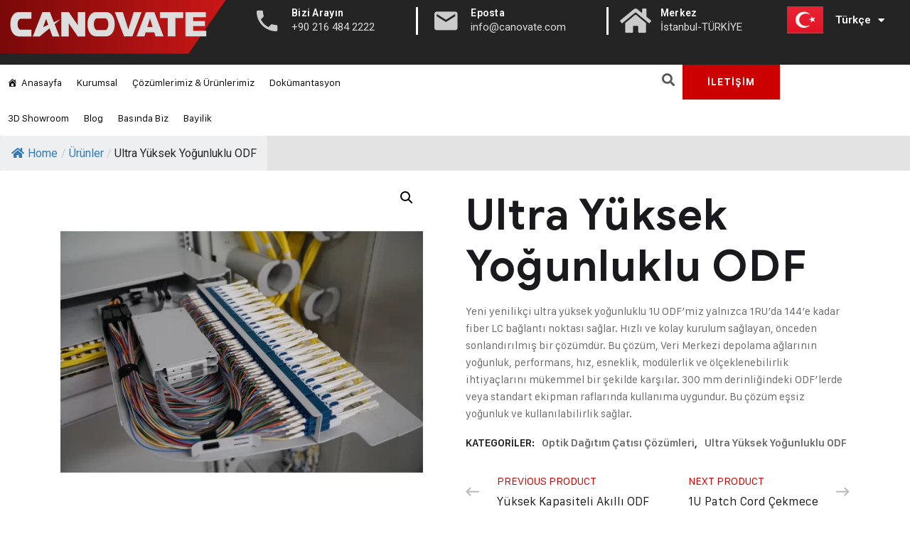

--- FILE ---
content_type: text/html; charset=UTF-8
request_url: https://canovate.com/product/ultra-yuksek-yogunluklu-odf/
body_size: 29986
content:
<!DOCTYPE html>
<html lang="tr-TR">
<head>
	<meta charset="UTF-8">
	<meta name="viewport" content="width=device-width, initial-scale=1.0, viewport-fit=cover" />		    <meta name='robots' content='index, follow, max-image-preview:large, max-snippet:-1, max-video-preview:-1' />
<script id="cookieyes" type="text/javascript" src="https://cdn-cookieyes.com/client_data/1de0dbf68737d003fcbcfd9d/script.js"></script><link rel="alternate" href="https://canovate.com/product/ultra-yuksek-yogunluklu-odf/" hreflang="tr" />
<link rel="alternate" href="https://canovate.com/en/product/ultra-high-density-odf/" hreflang="en" />

	<!-- This site is optimized with the Yoast SEO plugin v23.3 - https://yoast.com/wordpress/plugins/seo/ -->
	<title>Troy Optical Distribution Frame System CAN-ODF-700 - Canovate</title>
	<meta name="description" content="Ultra Yüksek Yoğunluklu ODF" />
	<link rel="canonical" href="https://canovate.com/product/ultra-yuksek-yogunluklu-odf/" />
	<meta property="og:locale" content="tr_TR" />
	<meta property="og:locale:alternate" content="en_US" />
	<meta property="og:type" content="article" />
	<meta property="og:title" content="Troy Optical Distribution Frame System CAN-ODF-700 - Canovate" />
	<meta property="og:description" content="Ultra Yüksek Yoğunluklu ODF" />
	<meta property="og:url" content="https://canovate.com/product/ultra-yuksek-yogunluklu-odf/" />
	<meta property="og:site_name" content="Canovate" />
	<meta property="article:modified_time" content="2025-01-24T05:47:24+00:00" />
	<meta property="og:image" content="https://canovate.com/wp-content/uploads/2023/12/ULTRA-HIGH-DENSTIY-ODF.webp" />
	<meta property="og:image:width" content="1000" />
	<meta property="og:image:height" content="1000" />
	<meta property="og:image:type" content="image/webp" />
	<meta name="twitter:card" content="summary_large_image" />
	<meta name="twitter:label1" content="Tahmini okuma süresi" />
	<meta name="twitter:data1" content="1 dakika" />
	<script type="application/ld+json" class="yoast-schema-graph">{"@context":"https://schema.org","@graph":[{"@type":"WebPage","@id":"https://canovate.com/product/ultra-yuksek-yogunluklu-odf/","url":"https://canovate.com/product/ultra-yuksek-yogunluklu-odf/","name":"Troy Optical Distribution Frame System CAN-ODF-700 - Canovate","isPartOf":{"@id":"https://canovate.com/#website"},"primaryImageOfPage":{"@id":"https://canovate.com/product/ultra-yuksek-yogunluklu-odf/#primaryimage"},"image":{"@id":"https://canovate.com/product/ultra-yuksek-yogunluklu-odf/#primaryimage"},"thumbnailUrl":"https://canovate.com/wp-content/uploads/2023/12/ULTRA-HIGH-DENSTIY-ODF.webp","datePublished":"2024-01-23T10:52:08+00:00","dateModified":"2025-01-24T05:47:24+00:00","description":"Ultra Yüksek Yoğunluklu ODF","breadcrumb":{"@id":"https://canovate.com/product/ultra-yuksek-yogunluklu-odf/#breadcrumb"},"inLanguage":"tr","potentialAction":[{"@type":"ReadAction","target":["https://canovate.com/product/ultra-yuksek-yogunluklu-odf/"]}]},{"@type":"ImageObject","inLanguage":"tr","@id":"https://canovate.com/product/ultra-yuksek-yogunluklu-odf/#primaryimage","url":"https://canovate.com/wp-content/uploads/2023/12/ULTRA-HIGH-DENSTIY-ODF.webp","contentUrl":"https://canovate.com/wp-content/uploads/2023/12/ULTRA-HIGH-DENSTIY-ODF.webp","width":1000,"height":1000,"caption":"ULTRA HIGH DENSTIY ODF"},{"@type":"BreadcrumbList","@id":"https://canovate.com/product/ultra-yuksek-yogunluklu-odf/#breadcrumb","itemListElement":[{"@type":"ListItem","position":1,"name":"Home","item":"https://canovate.com/"},{"@type":"ListItem","position":2,"name":"Produits","item":"https://canovate.com/shop/"},{"@type":"ListItem","position":3,"name":"Ultra Yüksek Yoğunluklu ODF"}]},{"@type":"WebSite","@id":"https://canovate.com/#website","url":"https://canovate.com/","name":"Canovate","description":"Yenilikçi ve İleri Teknolojimiz","publisher":{"@id":"https://canovate.com/#organization"},"potentialAction":[{"@type":"SearchAction","target":{"@type":"EntryPoint","urlTemplate":"https://canovate.com/?s={search_term_string}"},"query-input":"required name=search_term_string"}],"inLanguage":"tr"},{"@type":"Organization","@id":"https://canovate.com/#organization","name":"Canovate","url":"https://canovate.com/","logo":{"@type":"ImageObject","inLanguage":"tr","@id":"https://canovate.com/#/schema/logo/image/","url":"https://canovate.com/wp-content/uploads/2020/04/Beyaz-Canovate-Logo.png","contentUrl":"https://canovate.com/wp-content/uploads/2020/04/Beyaz-Canovate-Logo.png","width":1000,"height":220,"caption":"Canovate"},"image":{"@id":"https://canovate.com/#/schema/logo/image/"},"sameAs":["https://www.linkedin.com/company/canovate-group/","https://www.youtube.com/channel/UCqQWRc6CgMUJ3hRCAJ5Nn7w","https://www.instagram.com/canovate_electronics/"]}]}</script>
	<!-- / Yoast SEO plugin. -->


<link rel='dns-prefetch' href='//fonts.googleapis.com' />
<link rel="alternate" type="application/rss+xml" title="Canovate &raquo; akışı" href="https://canovate.com/feed/" />
<link rel="alternate" type="application/rss+xml" title="Canovate &raquo; yorum akışı" href="https://canovate.com/comments/feed/" />
<script type="text/javascript">
/* <![CDATA[ */
window._wpemojiSettings = {"baseUrl":"https:\/\/s.w.org\/images\/core\/emoji\/15.0.3\/72x72\/","ext":".png","svgUrl":"https:\/\/s.w.org\/images\/core\/emoji\/15.0.3\/svg\/","svgExt":".svg","source":{"concatemoji":"https:\/\/canovate.com\/wp-includes\/js\/wp-emoji-release.min.js?ver=6.6.1"}};
/*! This file is auto-generated */
!function(i,n){var o,s,e;function c(e){try{var t={supportTests:e,timestamp:(new Date).valueOf()};sessionStorage.setItem(o,JSON.stringify(t))}catch(e){}}function p(e,t,n){e.clearRect(0,0,e.canvas.width,e.canvas.height),e.fillText(t,0,0);var t=new Uint32Array(e.getImageData(0,0,e.canvas.width,e.canvas.height).data),r=(e.clearRect(0,0,e.canvas.width,e.canvas.height),e.fillText(n,0,0),new Uint32Array(e.getImageData(0,0,e.canvas.width,e.canvas.height).data));return t.every(function(e,t){return e===r[t]})}function u(e,t,n){switch(t){case"flag":return n(e,"\ud83c\udff3\ufe0f\u200d\u26a7\ufe0f","\ud83c\udff3\ufe0f\u200b\u26a7\ufe0f")?!1:!n(e,"\ud83c\uddfa\ud83c\uddf3","\ud83c\uddfa\u200b\ud83c\uddf3")&&!n(e,"\ud83c\udff4\udb40\udc67\udb40\udc62\udb40\udc65\udb40\udc6e\udb40\udc67\udb40\udc7f","\ud83c\udff4\u200b\udb40\udc67\u200b\udb40\udc62\u200b\udb40\udc65\u200b\udb40\udc6e\u200b\udb40\udc67\u200b\udb40\udc7f");case"emoji":return!n(e,"\ud83d\udc26\u200d\u2b1b","\ud83d\udc26\u200b\u2b1b")}return!1}function f(e,t,n){var r="undefined"!=typeof WorkerGlobalScope&&self instanceof WorkerGlobalScope?new OffscreenCanvas(300,150):i.createElement("canvas"),a=r.getContext("2d",{willReadFrequently:!0}),o=(a.textBaseline="top",a.font="600 32px Arial",{});return e.forEach(function(e){o[e]=t(a,e,n)}),o}function t(e){var t=i.createElement("script");t.src=e,t.defer=!0,i.head.appendChild(t)}"undefined"!=typeof Promise&&(o="wpEmojiSettingsSupports",s=["flag","emoji"],n.supports={everything:!0,everythingExceptFlag:!0},e=new Promise(function(e){i.addEventListener("DOMContentLoaded",e,{once:!0})}),new Promise(function(t){var n=function(){try{var e=JSON.parse(sessionStorage.getItem(o));if("object"==typeof e&&"number"==typeof e.timestamp&&(new Date).valueOf()<e.timestamp+604800&&"object"==typeof e.supportTests)return e.supportTests}catch(e){}return null}();if(!n){if("undefined"!=typeof Worker&&"undefined"!=typeof OffscreenCanvas&&"undefined"!=typeof URL&&URL.createObjectURL&&"undefined"!=typeof Blob)try{var e="postMessage("+f.toString()+"("+[JSON.stringify(s),u.toString(),p.toString()].join(",")+"));",r=new Blob([e],{type:"text/javascript"}),a=new Worker(URL.createObjectURL(r),{name:"wpTestEmojiSupports"});return void(a.onmessage=function(e){c(n=e.data),a.terminate(),t(n)})}catch(e){}c(n=f(s,u,p))}t(n)}).then(function(e){for(var t in e)n.supports[t]=e[t],n.supports.everything=n.supports.everything&&n.supports[t],"flag"!==t&&(n.supports.everythingExceptFlag=n.supports.everythingExceptFlag&&n.supports[t]);n.supports.everythingExceptFlag=n.supports.everythingExceptFlag&&!n.supports.flag,n.DOMReady=!1,n.readyCallback=function(){n.DOMReady=!0}}).then(function(){return e}).then(function(){var e;n.supports.everything||(n.readyCallback(),(e=n.source||{}).concatemoji?t(e.concatemoji):e.wpemoji&&e.twemoji&&(t(e.twemoji),t(e.wpemoji)))}))}((window,document),window._wpemojiSettings);
/* ]]> */
</script>
<link rel='stylesheet' id='hfe-widgets-style-css' href='https://canovate.com/wp-content/plugins/header-footer-elementor/inc/widgets-css/frontend.css?ver=1.6.44' type='text/css' media='all' />
<style id='wp-emoji-styles-inline-css' type='text/css'>

	img.wp-smiley, img.emoji {
		display: inline !important;
		border: none !important;
		box-shadow: none !important;
		height: 1em !important;
		width: 1em !important;
		margin: 0 0.07em !important;
		vertical-align: -0.1em !important;
		background: none !important;
		padding: 0 !important;
	}
</style>
<link rel='stylesheet' id='wp-block-library-css' href='https://canovate.com/wp-includes/css/dist/block-library/style.min.css?ver=6.6.1' type='text/css' media='all' />
<style id='classic-theme-styles-inline-css' type='text/css'>
/*! This file is auto-generated */
.wp-block-button__link{color:#fff;background-color:#32373c;border-radius:9999px;box-shadow:none;text-decoration:none;padding:calc(.667em + 2px) calc(1.333em + 2px);font-size:1.125em}.wp-block-file__button{background:#32373c;color:#fff;text-decoration:none}
</style>
<style id='global-styles-inline-css' type='text/css'>
:root{--wp--preset--aspect-ratio--square: 1;--wp--preset--aspect-ratio--4-3: 4/3;--wp--preset--aspect-ratio--3-4: 3/4;--wp--preset--aspect-ratio--3-2: 3/2;--wp--preset--aspect-ratio--2-3: 2/3;--wp--preset--aspect-ratio--16-9: 16/9;--wp--preset--aspect-ratio--9-16: 9/16;--wp--preset--color--black: #000000;--wp--preset--color--cyan-bluish-gray: #abb8c3;--wp--preset--color--white: #ffffff;--wp--preset--color--pale-pink: #f78da7;--wp--preset--color--vivid-red: #cf2e2e;--wp--preset--color--luminous-vivid-orange: #ff6900;--wp--preset--color--luminous-vivid-amber: #fcb900;--wp--preset--color--light-green-cyan: #7bdcb5;--wp--preset--color--vivid-green-cyan: #00d084;--wp--preset--color--pale-cyan-blue: #8ed1fc;--wp--preset--color--vivid-cyan-blue: #0693e3;--wp--preset--color--vivid-purple: #9b51e0;--wp--preset--gradient--vivid-cyan-blue-to-vivid-purple: linear-gradient(135deg,rgba(6,147,227,1) 0%,rgb(155,81,224) 100%);--wp--preset--gradient--light-green-cyan-to-vivid-green-cyan: linear-gradient(135deg,rgb(122,220,180) 0%,rgb(0,208,130) 100%);--wp--preset--gradient--luminous-vivid-amber-to-luminous-vivid-orange: linear-gradient(135deg,rgba(252,185,0,1) 0%,rgba(255,105,0,1) 100%);--wp--preset--gradient--luminous-vivid-orange-to-vivid-red: linear-gradient(135deg,rgba(255,105,0,1) 0%,rgb(207,46,46) 100%);--wp--preset--gradient--very-light-gray-to-cyan-bluish-gray: linear-gradient(135deg,rgb(238,238,238) 0%,rgb(169,184,195) 100%);--wp--preset--gradient--cool-to-warm-spectrum: linear-gradient(135deg,rgb(74,234,220) 0%,rgb(151,120,209) 20%,rgb(207,42,186) 40%,rgb(238,44,130) 60%,rgb(251,105,98) 80%,rgb(254,248,76) 100%);--wp--preset--gradient--blush-light-purple: linear-gradient(135deg,rgb(255,206,236) 0%,rgb(152,150,240) 100%);--wp--preset--gradient--blush-bordeaux: linear-gradient(135deg,rgb(254,205,165) 0%,rgb(254,45,45) 50%,rgb(107,0,62) 100%);--wp--preset--gradient--luminous-dusk: linear-gradient(135deg,rgb(255,203,112) 0%,rgb(199,81,192) 50%,rgb(65,88,208) 100%);--wp--preset--gradient--pale-ocean: linear-gradient(135deg,rgb(255,245,203) 0%,rgb(182,227,212) 50%,rgb(51,167,181) 100%);--wp--preset--gradient--electric-grass: linear-gradient(135deg,rgb(202,248,128) 0%,rgb(113,206,126) 100%);--wp--preset--gradient--midnight: linear-gradient(135deg,rgb(2,3,129) 0%,rgb(40,116,252) 100%);--wp--preset--font-size--small: 13px;--wp--preset--font-size--medium: 20px;--wp--preset--font-size--large: 36px;--wp--preset--font-size--x-large: 42px;--wp--preset--font-family--inter: "Inter", sans-serif;--wp--preset--font-family--cardo: Cardo;--wp--preset--spacing--20: 0.44rem;--wp--preset--spacing--30: 0.67rem;--wp--preset--spacing--40: 1rem;--wp--preset--spacing--50: 1.5rem;--wp--preset--spacing--60: 2.25rem;--wp--preset--spacing--70: 3.38rem;--wp--preset--spacing--80: 5.06rem;--wp--preset--shadow--natural: 6px 6px 9px rgba(0, 0, 0, 0.2);--wp--preset--shadow--deep: 12px 12px 50px rgba(0, 0, 0, 0.4);--wp--preset--shadow--sharp: 6px 6px 0px rgba(0, 0, 0, 0.2);--wp--preset--shadow--outlined: 6px 6px 0px -3px rgba(255, 255, 255, 1), 6px 6px rgba(0, 0, 0, 1);--wp--preset--shadow--crisp: 6px 6px 0px rgba(0, 0, 0, 1);}:where(.is-layout-flex){gap: 0.5em;}:where(.is-layout-grid){gap: 0.5em;}body .is-layout-flex{display: flex;}.is-layout-flex{flex-wrap: wrap;align-items: center;}.is-layout-flex > :is(*, div){margin: 0;}body .is-layout-grid{display: grid;}.is-layout-grid > :is(*, div){margin: 0;}:where(.wp-block-columns.is-layout-flex){gap: 2em;}:where(.wp-block-columns.is-layout-grid){gap: 2em;}:where(.wp-block-post-template.is-layout-flex){gap: 1.25em;}:where(.wp-block-post-template.is-layout-grid){gap: 1.25em;}.has-black-color{color: var(--wp--preset--color--black) !important;}.has-cyan-bluish-gray-color{color: var(--wp--preset--color--cyan-bluish-gray) !important;}.has-white-color{color: var(--wp--preset--color--white) !important;}.has-pale-pink-color{color: var(--wp--preset--color--pale-pink) !important;}.has-vivid-red-color{color: var(--wp--preset--color--vivid-red) !important;}.has-luminous-vivid-orange-color{color: var(--wp--preset--color--luminous-vivid-orange) !important;}.has-luminous-vivid-amber-color{color: var(--wp--preset--color--luminous-vivid-amber) !important;}.has-light-green-cyan-color{color: var(--wp--preset--color--light-green-cyan) !important;}.has-vivid-green-cyan-color{color: var(--wp--preset--color--vivid-green-cyan) !important;}.has-pale-cyan-blue-color{color: var(--wp--preset--color--pale-cyan-blue) !important;}.has-vivid-cyan-blue-color{color: var(--wp--preset--color--vivid-cyan-blue) !important;}.has-vivid-purple-color{color: var(--wp--preset--color--vivid-purple) !important;}.has-black-background-color{background-color: var(--wp--preset--color--black) !important;}.has-cyan-bluish-gray-background-color{background-color: var(--wp--preset--color--cyan-bluish-gray) !important;}.has-white-background-color{background-color: var(--wp--preset--color--white) !important;}.has-pale-pink-background-color{background-color: var(--wp--preset--color--pale-pink) !important;}.has-vivid-red-background-color{background-color: var(--wp--preset--color--vivid-red) !important;}.has-luminous-vivid-orange-background-color{background-color: var(--wp--preset--color--luminous-vivid-orange) !important;}.has-luminous-vivid-amber-background-color{background-color: var(--wp--preset--color--luminous-vivid-amber) !important;}.has-light-green-cyan-background-color{background-color: var(--wp--preset--color--light-green-cyan) !important;}.has-vivid-green-cyan-background-color{background-color: var(--wp--preset--color--vivid-green-cyan) !important;}.has-pale-cyan-blue-background-color{background-color: var(--wp--preset--color--pale-cyan-blue) !important;}.has-vivid-cyan-blue-background-color{background-color: var(--wp--preset--color--vivid-cyan-blue) !important;}.has-vivid-purple-background-color{background-color: var(--wp--preset--color--vivid-purple) !important;}.has-black-border-color{border-color: var(--wp--preset--color--black) !important;}.has-cyan-bluish-gray-border-color{border-color: var(--wp--preset--color--cyan-bluish-gray) !important;}.has-white-border-color{border-color: var(--wp--preset--color--white) !important;}.has-pale-pink-border-color{border-color: var(--wp--preset--color--pale-pink) !important;}.has-vivid-red-border-color{border-color: var(--wp--preset--color--vivid-red) !important;}.has-luminous-vivid-orange-border-color{border-color: var(--wp--preset--color--luminous-vivid-orange) !important;}.has-luminous-vivid-amber-border-color{border-color: var(--wp--preset--color--luminous-vivid-amber) !important;}.has-light-green-cyan-border-color{border-color: var(--wp--preset--color--light-green-cyan) !important;}.has-vivid-green-cyan-border-color{border-color: var(--wp--preset--color--vivid-green-cyan) !important;}.has-pale-cyan-blue-border-color{border-color: var(--wp--preset--color--pale-cyan-blue) !important;}.has-vivid-cyan-blue-border-color{border-color: var(--wp--preset--color--vivid-cyan-blue) !important;}.has-vivid-purple-border-color{border-color: var(--wp--preset--color--vivid-purple) !important;}.has-vivid-cyan-blue-to-vivid-purple-gradient-background{background: var(--wp--preset--gradient--vivid-cyan-blue-to-vivid-purple) !important;}.has-light-green-cyan-to-vivid-green-cyan-gradient-background{background: var(--wp--preset--gradient--light-green-cyan-to-vivid-green-cyan) !important;}.has-luminous-vivid-amber-to-luminous-vivid-orange-gradient-background{background: var(--wp--preset--gradient--luminous-vivid-amber-to-luminous-vivid-orange) !important;}.has-luminous-vivid-orange-to-vivid-red-gradient-background{background: var(--wp--preset--gradient--luminous-vivid-orange-to-vivid-red) !important;}.has-very-light-gray-to-cyan-bluish-gray-gradient-background{background: var(--wp--preset--gradient--very-light-gray-to-cyan-bluish-gray) !important;}.has-cool-to-warm-spectrum-gradient-background{background: var(--wp--preset--gradient--cool-to-warm-spectrum) !important;}.has-blush-light-purple-gradient-background{background: var(--wp--preset--gradient--blush-light-purple) !important;}.has-blush-bordeaux-gradient-background{background: var(--wp--preset--gradient--blush-bordeaux) !important;}.has-luminous-dusk-gradient-background{background: var(--wp--preset--gradient--luminous-dusk) !important;}.has-pale-ocean-gradient-background{background: var(--wp--preset--gradient--pale-ocean) !important;}.has-electric-grass-gradient-background{background: var(--wp--preset--gradient--electric-grass) !important;}.has-midnight-gradient-background{background: var(--wp--preset--gradient--midnight) !important;}.has-small-font-size{font-size: var(--wp--preset--font-size--small) !important;}.has-medium-font-size{font-size: var(--wp--preset--font-size--medium) !important;}.has-large-font-size{font-size: var(--wp--preset--font-size--large) !important;}.has-x-large-font-size{font-size: var(--wp--preset--font-size--x-large) !important;}
:where(.wp-block-post-template.is-layout-flex){gap: 1.25em;}:where(.wp-block-post-template.is-layout-grid){gap: 1.25em;}
:where(.wp-block-columns.is-layout-flex){gap: 2em;}:where(.wp-block-columns.is-layout-grid){gap: 2em;}
:root :where(.wp-block-pullquote){font-size: 1.5em;line-height: 1.6;}
</style>
<link rel='stylesheet' id='pb_animate-css' href='https://canovate.com/wp-content/plugins/ays-popup-box/public/css/animate.css?ver=4.7.8' type='text/css' media='all' />
<link rel='stylesheet' id='flexy-breadcrumb-css' href='https://canovate.com/wp-content/plugins/flexy-breadcrumb/public/css/flexy-breadcrumb-public.css?ver=1.2.1' type='text/css' media='all' />
<link rel='stylesheet' id='flexy-breadcrumb-font-awesome-css' href='https://canovate.com/wp-content/plugins/flexy-breadcrumb/public/css/font-awesome.min.css?ver=4.7.0' type='text/css' media='all' />
<link rel='stylesheet' id='lcb-main-css-css' href='https://canovate.com/wp-content/plugins/liquid-custom-builder/assets/css/main.css?ver=1.0.0' type='text/css' media='all' />
<link rel='stylesheet' id='progressbar-lib-css-css' href='https://canovate.com/wp-content/plugins/liquid-custom-builder/assets/css/lib/progressbar.min.css?ver=0.7.1' type='text/css' media='all' />
<link rel='stylesheet' id='oc-css-css' href='https://canovate.com/wp-content/plugins/liquid-custom-builder/assets/css/lib/owl.carousel.min.css?ver=2.2.1' type='text/css' media='all' />
<link rel='stylesheet' id='slick-css-css' href='https://canovate.com/wp-content/plugins/liquid-custom-builder/assets/css/lib/slick.css?ver=1.8.1' type='text/css' media='all' />
<link rel='stylesheet' id='my-chat-style-css' href='https://canovate.com/wp-content/plugins/my-chat-plugin/css/chat-style.css?ver=6.6.1' type='text/css' media='all' />
<link rel='stylesheet' id='photoswipe-css' href='https://canovate.com/wp-content/plugins/woocommerce/assets/css/photoswipe/photoswipe.min.css?ver=9.2.3' type='text/css' media='all' />
<link rel='stylesheet' id='photoswipe-default-skin-css' href='https://canovate.com/wp-content/plugins/woocommerce/assets/css/photoswipe/default-skin/default-skin.min.css?ver=9.2.3' type='text/css' media='all' />
<link rel='stylesheet' id='woocommerce-layout-css' href='https://canovate.com/wp-content/plugins/woocommerce/assets/css/woocommerce-layout.css?ver=9.2.3' type='text/css' media='all' />
<link rel='stylesheet' id='woocommerce-smallscreen-css' href='https://canovate.com/wp-content/plugins/woocommerce/assets/css/woocommerce-smallscreen.css?ver=9.2.3' type='text/css' media='only screen and (max-width: 768px)' />
<link rel='stylesheet' id='woocommerce-general-css' href='https://canovate.com/wp-content/plugins/woocommerce/assets/css/woocommerce.css?ver=9.2.3' type='text/css' media='all' />
<style id='woocommerce-inline-inline-css' type='text/css'>
.woocommerce form .form-row .required { visibility: visible; }
</style>
<link rel='stylesheet' id='hfe-style-css' href='https://canovate.com/wp-content/plugins/header-footer-elementor/assets/css/header-footer-elementor.css?ver=1.6.44' type='text/css' media='all' />
<link rel='stylesheet' id='elementor-icons-css' href='https://canovate.com/wp-content/plugins/elementor/assets/lib/eicons/css/elementor-icons.min.css?ver=5.31.0' type='text/css' media='all' />
<link rel='stylesheet' id='elementor-frontend-css' href='https://canovate.com/wp-content/uploads/elementor/css/custom-frontend.min.css?ver=1730806582' type='text/css' media='all' />
<link rel='stylesheet' id='swiper-css' href='https://canovate.com/wp-content/plugins/elementor/assets/lib/swiper/v8/css/swiper.min.css?ver=8.4.5' type='text/css' media='all' />
<link rel='stylesheet' id='e-swiper-css' href='https://canovate.com/wp-content/plugins/elementor/assets/css/conditionals/e-swiper.min.css?ver=3.24.7' type='text/css' media='all' />
<link rel='stylesheet' id='elementor-post-13890-css' href='https://canovate.com/wp-content/uploads/elementor/css/post-13890.css?ver=1730806583' type='text/css' media='all' />
<link rel='stylesheet' id='elementor-pro-css' href='https://canovate.com/wp-content/uploads/elementor/css/custom-pro-frontend.min.css?ver=1730806583' type='text/css' media='all' />
<link rel='stylesheet' id='font-awesome-5-all-css' href='https://canovate.com/wp-content/plugins/elementor/assets/lib/font-awesome/css/all.min.css?ver=3.24.7' type='text/css' media='all' />
<link rel='stylesheet' id='font-awesome-4-shim-css' href='https://canovate.com/wp-content/plugins/elementor/assets/lib/font-awesome/css/v4-shims.min.css?ver=3.24.7' type='text/css' media='all' />
<link rel='stylesheet' id='elementor-global-css' href='https://canovate.com/wp-content/uploads/elementor/css/global.css?ver=1730806587' type='text/css' media='all' />
<link rel='stylesheet' id='dashicons-css' href='https://canovate.com/wp-includes/css/dashicons.min.css?ver=6.6.1' type='text/css' media='all' />
<link rel='stylesheet' id='font-awesome-css' href='https://canovate.com/wp-content/plugins/elementor/assets/lib/font-awesome/css/font-awesome.min.css?ver=4.7.0' type='text/css' media='all' />
<link rel='stylesheet' id='simple-line-icons-wl-css' href='https://canovate.com/wp-content/plugins/woolentor-addons/assets/css/simple-line-icons.css?ver=2.9.6' type='text/css' media='all' />
<link rel='stylesheet' id='htflexboxgrid-css' href='https://canovate.com/wp-content/plugins/woolentor-addons/assets/css/htflexboxgrid.css?ver=2.9.6' type='text/css' media='all' />
<link rel='stylesheet' id='slick-css' href='https://canovate.com/wp-content/plugins/woolentor-addons/assets/css/slick.css?ver=2.9.6' type='text/css' media='all' />
<link rel='stylesheet' id='woolentor-widgets-css' href='https://canovate.com/wp-content/plugins/woolentor-addons/assets/css/woolentor-widgets.css?ver=2.9.6' type='text/css' media='all' />
<link rel='stylesheet' id='woolentor-quickview-css' href='https://canovate.com/wp-content/plugins/woolentor-addons/includes/modules/quickview/assets/css/frontend.css?ver=2.9.6' type='text/css' media='all' />
<link rel='stylesheet' id='bootstrap-css' href='https://canovate.com/wp-content/themes/steeler/assets/css/bootstrap.min.css?ver=4.0.0' type='text/css' media='all' />
<link rel='stylesheet' id='font-awesome5-css' href='https://canovate.com/wp-content/themes/steeler/assets/css/font-awesome5.min.css?ver=5.8.0' type='text/css' media='all' />
<link rel='stylesheet' id='font-material-css' href='https://canovate.com/wp-content/themes/steeler/assets/css/font-material.min.css?ver=2.2.0' type='text/css' media='all' />
<link rel='stylesheet' id='flaticon-css' href='https://canovate.com/wp-content/themes/steeler/assets/css/flaticon.css?ver=1.0.0' type='text/css' media='all' />
<link rel='stylesheet' id='icofont-css' href='https://canovate.com/wp-content/themes/steeler/assets/css/icofont.min.css?ver=1.0.1' type='text/css' media='all' />
<link rel='stylesheet' id='magnific-popup-css' href='https://canovate.com/wp-content/plugins/woolentor-addons/assets/lib/css/magnific-popup.css?ver=2.9.6' type='text/css' media='all' />
<link rel='stylesheet' id='animate-css' href='https://canovate.com/wp-content/themes/steeler/assets/css/animate.css?ver=1.0.0' type='text/css' media='all' />
<link rel='stylesheet' id='steeler-theme-css' href='https://canovate.com/wp-content/themes/steeler/assets/css/theme.css?ver=1.3' type='text/css' media='all' />
<style id='steeler-theme-inline-css' type='text/css'>
@media screen and(max-width:991px){}@media screen and(min-width:992px){}
</style>
<link rel='stylesheet' id='steeler-style-css' href='https://canovate.com/wp-content/themes/steeler/style.css?ver=6.6.1' type='text/css' media='all' />
<link rel='stylesheet' id='steeler-google-fonts-css' href='https://fonts.googleapis.com/css?display=swap&#038;family=Roboto%3A300%2C400%2C400i%2C500%2C500i%2C700%2C700i&#038;subset=latin%2Clatin-ext&#038;ver=6.6.1' type='text/css' media='all' />
<link rel='stylesheet' id='elementor-post-22625-css' href='https://canovate.com/wp-content/uploads/elementor/css/post-22625.css?ver=1730806589' type='text/css' media='all' />
<link rel='stylesheet' id='elementor-post-22118-css' href='https://canovate.com/wp-content/uploads/elementor/css/post-22118.css?ver=1730806590' type='text/css' media='all' />
<link rel='stylesheet' id='hfe-icons-list-css' href='https://canovate.com/wp-content/plugins/elementor/assets/css/widget-icon-list.min.css?ver=3.24.3' type='text/css' media='all' />
<link rel='stylesheet' id='hfe-social-icons-css' href='https://canovate.com/wp-content/plugins/elementor/assets/css/widget-social-icons.min.css?ver=3.24.0' type='text/css' media='all' />
<link rel='stylesheet' id='hfe-social-share-icons-brands-css' href='https://canovate.com/wp-content/plugins/elementor/assets/lib/font-awesome/css/brands.css?ver=5.15.3' type='text/css' media='all' />
<link rel='stylesheet' id='hfe-social-share-icons-fontawesome-css' href='https://canovate.com/wp-content/plugins/elementor/assets/lib/font-awesome/css/fontawesome.css?ver=5.15.3' type='text/css' media='all' />
<link rel='stylesheet' id='hfe-nav-menu-icons-css' href='https://canovate.com/wp-content/plugins/elementor/assets/lib/font-awesome/css/solid.css?ver=5.15.3' type='text/css' media='all' />
<link rel='stylesheet' id='hfe-widget-blockquote-css' href='https://canovate.com/wp-content/plugins/elementor-pro/assets/css/widget-blockquote.min.css?ver=3.25.0' type='text/css' media='all' />
<link rel='stylesheet' id='google-fonts-1-css' href='https://fonts.googleapis.com/css?family=Roboto%3A100%2C100italic%2C200%2C200italic%2C300%2C300italic%2C400%2C400italic%2C500%2C500italic%2C600%2C600italic%2C700%2C700italic%2C800%2C800italic%2C900%2C900italic%7CRoboto+Slab%3A100%2C100italic%2C200%2C200italic%2C300%2C300italic%2C400%2C400italic%2C500%2C500italic%2C600%2C600italic%2C700%2C700italic%2C800%2C800italic%2C900%2C900italic&#038;display=auto&#038;subset=latin-ext&#038;ver=6.6.1' type='text/css' media='all' />
<link rel='stylesheet' id='elementor-icons-shared-0-css' href='https://canovate.com/wp-content/plugins/elementor/assets/lib/font-awesome/css/fontawesome.min.css?ver=5.15.3' type='text/css' media='all' />
<link rel='stylesheet' id='elementor-icons-fa-solid-css' href='https://canovate.com/wp-content/plugins/elementor/assets/lib/font-awesome/css/solid.min.css?ver=5.15.3' type='text/css' media='all' />
<link rel='stylesheet' id='elementor-icons-fa-brands-css' href='https://canovate.com/wp-content/plugins/elementor/assets/lib/font-awesome/css/brands.min.css?ver=5.15.3' type='text/css' media='all' />
<link rel="preconnect" href="https://fonts.gstatic.com/" crossorigin><script type="text/template" id="tmpl-variation-template">
	<div class="woocommerce-variation-description">{{{ data.variation.variation_description }}}</div>
	<div class="woocommerce-variation-price">{{{ data.variation.price_html }}}</div>
	<div class="woocommerce-variation-availability">{{{ data.variation.availability_html }}}</div>
</script>
<script type="text/template" id="tmpl-unavailable-variation-template">
	<p>Maalesef, bu ürün mevcut değil. Lütfen farklı bir kombinasyon seçin.</p>
</script>
<script type="text/javascript" src="https://canovate.com/wp-includes/js/jquery/jquery.min.js?ver=3.7.1" id="jquery-core-js"></script>
<script type="text/javascript" src="https://canovate.com/wp-includes/js/jquery/jquery-migrate.min.js?ver=3.4.1" id="jquery-migrate-js"></script>
<script type="text/javascript" id="ays-pb-js-extra">
/* <![CDATA[ */
var pbLocalizeObj = {"ajax":"https:\/\/canovate.com\/wp-admin\/admin-ajax.php","seconds":"seconds","thisWillClose":"This will close in","icons":{"close_icon":"<svg class=\"ays_pb_material_close_icon\" xmlns=\"https:\/\/www.w3.org\/2000\/svg\" height=\"36px\" viewBox=\"0 0 24 24\" width=\"36px\" fill=\"#000000\" alt=\"Pop-up Close\"><path d=\"M0 0h24v24H0z\" fill=\"none\"\/><path d=\"M19 6.41L17.59 5 12 10.59 6.41 5 5 6.41 10.59 12 5 17.59 6.41 19 12 13.41 17.59 19 19 17.59 13.41 12z\"\/><\/svg>","close_circle_icon":"<svg class=\"ays_pb_material_close_circle_icon\" xmlns=\"https:\/\/www.w3.org\/2000\/svg\" height=\"24\" viewBox=\"0 0 24 24\" width=\"36\" alt=\"Pop-up Close\"><path d=\"M0 0h24v24H0z\" fill=\"none\"\/><path d=\"M12 2C6.47 2 2 6.47 2 12s4.47 10 10 10 10-4.47 10-10S17.53 2 12 2zm5 13.59L15.59 17 12 13.41 8.41 17 7 15.59 10.59 12 7 8.41 8.41 7 12 10.59 15.59 7 17 8.41 13.41 12 17 15.59z\"\/><\/svg>","volume_up_icon":"<svg class=\"ays_pb_fa_volume\" xmlns=\"https:\/\/www.w3.org\/2000\/svg\" height=\"24\" viewBox=\"0 0 24 24\" width=\"36\"><path d=\"M0 0h24v24H0z\" fill=\"none\"\/><path d=\"M3 9v6h4l5 5V4L7 9H3zm13.5 3c0-1.77-1.02-3.29-2.5-4.03v8.05c1.48-.73 2.5-2.25 2.5-4.02zM14 3.23v2.06c2.89.86 5 3.54 5 6.71s-2.11 5.85-5 6.71v2.06c4.01-.91 7-4.49 7-8.77s-2.99-7.86-7-8.77z\"\/><\/svg>","volume_mute_icon":"<svg xmlns=\"https:\/\/www.w3.org\/2000\/svg\" height=\"24\" viewBox=\"0 0 24 24\" width=\"24\"><path d=\"M0 0h24v24H0z\" fill=\"none\"\/><path d=\"M7 9v6h4l5 5V4l-5 5H7z\"\/><\/svg>"}};
/* ]]> */
</script>
<script type="text/javascript" src="https://canovate.com/wp-content/plugins/ays-popup-box/public/js/ays-pb-public.js?ver=4.7.8" id="ays-pb-js"></script>
<script type="text/javascript" src="https://canovate.com/wp-content/plugins/liquid-custom-builder/assets/js/main.js?ver=1.0.0" id="lcb-main-js-js"></script>
<script type="text/javascript" src="https://canovate.com/wp-content/plugins/woocommerce/assets/js/js-cookie/js.cookie.min.js?ver=2.1.4-wc.9.2.3" id="js-cookie-js" defer="defer" data-wp-strategy="defer"></script>
<script type="text/javascript" id="wc-cart-fragments-js-extra">
/* <![CDATA[ */
var wc_cart_fragments_params = {"ajax_url":"\/wp-admin\/admin-ajax.php","wc_ajax_url":"\/?wc-ajax=%%endpoint%%","cart_hash_key":"wc_cart_hash_65ef9c102eb3c958a501337c016affd8","fragment_name":"wc_fragments_65ef9c102eb3c958a501337c016affd8","request_timeout":"5000"};
/* ]]> */
</script>
<script type="text/javascript" src="https://canovate.com/wp-content/plugins/woocommerce/assets/js/frontend/cart-fragments.min.js?ver=9.2.3" id="wc-cart-fragments-js" defer="defer" data-wp-strategy="defer"></script>
<script type="text/javascript" src="https://canovate.com/wp-content/plugins/woocommerce/assets/js/photoswipe/photoswipe.min.js?ver=4.1.1-wc.9.2.3" id="photoswipe-js" data-wp-strategy="defer"></script>
<script type="text/javascript" src="https://canovate.com/wp-content/plugins/woocommerce/assets/js/jquery-blockui/jquery.blockUI.min.js?ver=2.7.0-wc.9.2.3" id="jquery-blockui-js" data-wp-strategy="defer"></script>
<script type="text/javascript" id="woocommerce-js-extra">
/* <![CDATA[ */
var woocommerce_params = {"ajax_url":"\/wp-admin\/admin-ajax.php","wc_ajax_url":"\/?wc-ajax=%%endpoint%%"};
/* ]]> */
</script>
<script type="text/javascript" src="https://canovate.com/wp-content/plugins/woocommerce/assets/js/frontend/woocommerce.min.js?ver=9.2.3" id="woocommerce-js" defer="defer" data-wp-strategy="defer"></script>
<script type="text/javascript" src="https://canovate.com/wp-content/plugins/elementor/assets/lib/font-awesome/js/v4-shims.min.js?ver=3.24.7" id="font-awesome-4-shim-js"></script>
<script type="text/javascript" src="https://canovate.com/wp-includes/js/underscore.min.js?ver=1.13.4" id="underscore-js"></script>
<script type="text/javascript" id="wp-util-js-extra">
/* <![CDATA[ */
var _wpUtilSettings = {"ajax":{"url":"\/wp-admin\/admin-ajax.php"}};
/* ]]> */
</script>
<script type="text/javascript" src="https://canovate.com/wp-includes/js/wp-util.min.js?ver=6.6.1" id="wp-util-js"></script>
<meta name="generator" content="Redux 4.4.18" />
            <style type="text/css">              
                
                /* Background color */
                .fbc-page .fbc-wrap .fbc-items {
                    background-color: #edeff0;
                }
                /* Items font size */
                .fbc-page .fbc-wrap .fbc-items li {
                    font-size: 16px;
                }
                
                /* Items' link color */
                .fbc-page .fbc-wrap .fbc-items li a {
                    color: #337ab7;                    
                }
                
                /* Seprator color */
                .fbc-page .fbc-wrap .fbc-items li .fbc-separator {
                    color: #cccccc;
                }
                
                /* Active item & end-text color */
                .fbc-page .fbc-wrap .fbc-items li.active span,
                .fbc-page .fbc-wrap .fbc-items li .fbc-end-text {
                    color: #27272a;
                    font-size: 16px;
                }
            </style>

            <link rel="icon" type="image/png" href="https://canovate.com/wp-content/uploads/2022/09/favicon-canovate.png"/>	<noscript><style>.woocommerce-product-gallery{ opacity: 1 !important; }</style></noscript>
	<meta name="generator" content="Elementor 3.24.7; features: additional_custom_breakpoints; settings: css_print_method-external, google_font-enabled, font_display-auto">
			<style>
				.e-con.e-parent:nth-of-type(n+4):not(.e-lazyloaded):not(.e-no-lazyload),
				.e-con.e-parent:nth-of-type(n+4):not(.e-lazyloaded):not(.e-no-lazyload) * {
					background-image: none !important;
				}
				@media screen and (max-height: 1024px) {
					.e-con.e-parent:nth-of-type(n+3):not(.e-lazyloaded):not(.e-no-lazyload),
					.e-con.e-parent:nth-of-type(n+3):not(.e-lazyloaded):not(.e-no-lazyload) * {
						background-image: none !important;
					}
				}
				@media screen and (max-height: 640px) {
					.e-con.e-parent:nth-of-type(n+2):not(.e-lazyloaded):not(.e-no-lazyload),
					.e-con.e-parent:nth-of-type(n+2):not(.e-lazyloaded):not(.e-no-lazyload) * {
						background-image: none !important;
					}
				}
			</style>
			<style id='wp-fonts-local' type='text/css'>
@font-face{font-family:Inter;font-style:normal;font-weight:300 900;font-display:fallback;src:url('https://canovate.com/wp-content/plugins/woocommerce/assets/fonts/Inter-VariableFont_slnt,wght.woff2') format('woff2');font-stretch:normal;}
@font-face{font-family:Cardo;font-style:normal;font-weight:400;font-display:fallback;src:url('https://canovate.com/wp-content/plugins/woocommerce/assets/fonts/cardo_normal_400.woff2') format('woff2');}
</style>
		<style type="text/css" id="wp-custom-css">
			.elementor-22625 .elementor-element.elementor-element-eea7def input[type="search"].elementor-search-form__input {
    font-family: "Roboto", Sans-serif;
    font-weight: 400;
	font-size: 30px!important; }

#comments, .comment-respond {
    display: none;
}		</style>
		<style id="cms_theme_options_tr-dynamic-css" title="dynamic-css" class="redux-options-output">a{color:inherit;}a:hover{color:#cd0001;}a:active{color:#cd0001;}</style><style type="text/css">/** Thursday 1st August 2024 09:29:05 UTC (core) **//** THIS FILE IS AUTOMATICALLY GENERATED - DO NOT MAKE MANUAL EDITS! **//** Custom CSS should be added to Mega Menu > Menu Themes > Custom Styling **/.mega-menu-last-modified-1722504545 { content: 'Thursday 1st August 2024 09:29:05 UTC'; }#mega-menu-wrap-primary #mega-menu-primary ul, #mega-menu-wrap-primary #mega-menu-primary li, #mega-menu-wrap-primary #mega-menu-primary p, #mega-menu-wrap-primary #mega-menu-primary img:not(.mega-menu-logo), #mega-menu-wrap-primary #mega-menu-primary div, #mega-menu-wrap-primary #mega-menu-primary a {color: #555;font-family: inherit;font-size: 14px;background: none;border: 0;border-radius: 0;margin: 0;opacity: 1;padding: 0;position: relative;right: auto;top: auto;bottom: auto;left: auto;text-align: left;text-transform: none;vertical-align: baseline;box-shadow: none;list-style-type: none;line-height: 1.7;box-sizing: border-box;float: none;overflow: visible;display: block;min-height: 0;-webkit-transition: none;-moz-transition: none;-o-transition: none;transition: none;text-decoration: none;width: auto;clip: auto;height: auto;outline: none;visibility: inherit;pointer-events: auto;}#mega-menu-wrap-primary #mega-menu-primary ul:before, #mega-menu-wrap-primary #mega-menu-primary li:before, #mega-menu-wrap-primary #mega-menu-primary p:before, #mega-menu-wrap-primary #mega-menu-primary img:not(.mega-menu-logo):before, #mega-menu-wrap-primary #mega-menu-primary div:before, #mega-menu-wrap-primary #mega-menu-primary a:before, #mega-menu-wrap-primary #mega-menu-primary ul:after, #mega-menu-wrap-primary #mega-menu-primary li:after, #mega-menu-wrap-primary #mega-menu-primary p:after, #mega-menu-wrap-primary #mega-menu-primary img:not(.mega-menu-logo):after, #mega-menu-wrap-primary #mega-menu-primary div:after, #mega-menu-wrap-primary #mega-menu-primary a:after {display: none;}#mega-menu-wrap-primary #mega-menu-primary table, #mega-menu-wrap-primary #mega-menu-primary td, #mega-menu-wrap-primary #mega-menu-primary tr, #mega-menu-wrap-primary #mega-menu-primary th {border: 0;margin: 0;padding: 0;background: none;}#mega-menu-wrap-primary, #mega-menu-wrap-primary #mega-menu-primary, #mega-menu-wrap-primary #mega-menu-primary ul.mega-sub-menu, #mega-menu-wrap-primary #mega-menu-primary li.mega-menu-item, #mega-menu-wrap-primary #mega-menu-primary li.mega-menu-row, #mega-menu-wrap-primary #mega-menu-primary li.mega-menu-column, #mega-menu-wrap-primary #mega-menu-primary a.mega-menu-link, #mega-menu-wrap-primary #mega-menu-primary span.mega-menu-badge {transition: none;border-radius: 0;box-shadow: none;background: none;border: 0;bottom: auto;box-sizing: border-box;clip: auto;color: #555;display: block;float: none;font-family: inherit;font-size: 14px;height: auto;left: auto;line-height: 1.7;list-style-type: none;margin: 0;min-height: auto;max-height: none;min-width: auto;max-width: none;opacity: 1;outline: none;overflow: visible;padding: 0;position: relative;pointer-events: auto;right: auto;text-align: left;text-decoration: none;text-indent: 0;text-transform: none;transform: none;top: auto;vertical-align: baseline;visibility: inherit;width: auto;word-wrap: break-word;white-space: normal;}#mega-menu-wrap-primary:before, #mega-menu-wrap-primary #mega-menu-primary:before, #mega-menu-wrap-primary #mega-menu-primary ul.mega-sub-menu:before, #mega-menu-wrap-primary #mega-menu-primary li.mega-menu-item:before, #mega-menu-wrap-primary #mega-menu-primary li.mega-menu-row:before, #mega-menu-wrap-primary #mega-menu-primary li.mega-menu-column:before, #mega-menu-wrap-primary #mega-menu-primary a.mega-menu-link:before, #mega-menu-wrap-primary #mega-menu-primary span.mega-menu-badge:before, #mega-menu-wrap-primary:after, #mega-menu-wrap-primary #mega-menu-primary:after, #mega-menu-wrap-primary #mega-menu-primary ul.mega-sub-menu:after, #mega-menu-wrap-primary #mega-menu-primary li.mega-menu-item:after, #mega-menu-wrap-primary #mega-menu-primary li.mega-menu-row:after, #mega-menu-wrap-primary #mega-menu-primary li.mega-menu-column:after, #mega-menu-wrap-primary #mega-menu-primary a.mega-menu-link:after, #mega-menu-wrap-primary #mega-menu-primary span.mega-menu-badge:after {display: none;}#mega-menu-wrap-primary {border-radius: 0;}@media only screen and (min-width: 769px) {#mega-menu-wrap-primary {background: #fff;}}#mega-menu-wrap-primary.mega-keyboard-navigation .mega-menu-toggle:focus, #mega-menu-wrap-primary.mega-keyboard-navigation .mega-toggle-block:focus, #mega-menu-wrap-primary.mega-keyboard-navigation .mega-toggle-block a:focus, #mega-menu-wrap-primary.mega-keyboard-navigation .mega-toggle-block .mega-search input[type=text]:focus, #mega-menu-wrap-primary.mega-keyboard-navigation .mega-toggle-block button.mega-toggle-animated:focus, #mega-menu-wrap-primary.mega-keyboard-navigation #mega-menu-primary a:focus, #mega-menu-wrap-primary.mega-keyboard-navigation #mega-menu-primary span:focus, #mega-menu-wrap-primary.mega-keyboard-navigation #mega-menu-primary input:focus, #mega-menu-wrap-primary.mega-keyboard-navigation #mega-menu-primary li.mega-menu-item a.mega-menu-link:focus, #mega-menu-wrap-primary.mega-keyboard-navigation #mega-menu-primary form.mega-search-open:has(input[type=text]:focus) {outline-style: solid;outline-width: ;outline-color: ;outline-offset: ;}#mega-menu-wrap-primary.mega-keyboard-navigation .mega-toggle-block button.mega-toggle-animated:focus {outline-offset: 2px;}#mega-menu-wrap-primary.mega-keyboard-navigation > li.mega-menu-item > a.mega-menu-link:focus {background: #db0000;background: linear-gradient(to bottom, #c60000, #db0000);filter: progid:DXImageTransform.Microsoft.gradient(startColorstr='#FFC60000', endColorstr='#FFDB0000');color: #fff;font-weight: normal;text-decoration: none;border-color: #fff;}@media only screen and (max-width: 768px) {#mega-menu-wrap-primary.mega-keyboard-navigation > li.mega-menu-item > a.mega-menu-link:focus {color: #fff;background: #333;}}#mega-menu-wrap-primary #mega-menu-primary {text-align: left;padding: 0px 0px 0px 0px;}#mega-menu-wrap-primary #mega-menu-primary a.mega-menu-link {cursor: pointer;display: inline;}#mega-menu-wrap-primary #mega-menu-primary a.mega-menu-link .mega-description-group {vertical-align: middle;display: inline-block;transition: none;}#mega-menu-wrap-primary #mega-menu-primary a.mega-menu-link .mega-description-group .mega-menu-title, #mega-menu-wrap-primary #mega-menu-primary a.mega-menu-link .mega-description-group .mega-menu-description {transition: none;line-height: 1.5;display: block;}#mega-menu-wrap-primary #mega-menu-primary a.mega-menu-link .mega-description-group .mega-menu-description {font-style: italic;font-size: 0.8em;text-transform: none;font-weight: normal;}#mega-menu-wrap-primary #mega-menu-primary li.mega-menu-megamenu li.mega-menu-item.mega-icon-left.mega-has-description.mega-has-icon > a.mega-menu-link {display: flex;align-items: center;}#mega-menu-wrap-primary #mega-menu-primary li.mega-menu-megamenu li.mega-menu-item.mega-icon-left.mega-has-description.mega-has-icon > a.mega-menu-link:before {flex: 0 0 auto;align-self: flex-start;}#mega-menu-wrap-primary #mega-menu-primary li.mega-menu-tabbed.mega-menu-megamenu > ul.mega-sub-menu > li.mega-menu-item.mega-icon-left.mega-has-description.mega-has-icon > a.mega-menu-link {display: block;}#mega-menu-wrap-primary #mega-menu-primary li.mega-menu-item.mega-icon-top > a.mega-menu-link {display: table-cell;vertical-align: middle;line-height: initial;}#mega-menu-wrap-primary #mega-menu-primary li.mega-menu-item.mega-icon-top > a.mega-menu-link:before {display: block;margin: 0 0 6px 0;text-align: center;}#mega-menu-wrap-primary #mega-menu-primary li.mega-menu-item.mega-icon-top > a.mega-menu-link > span.mega-title-below {display: inline-block;transition: none;}@media only screen and (max-width: 768px) {#mega-menu-wrap-primary #mega-menu-primary > li.mega-menu-item.mega-icon-top > a.mega-menu-link {display: block;line-height: 40px;}#mega-menu-wrap-primary #mega-menu-primary > li.mega-menu-item.mega-icon-top > a.mega-menu-link:before {display: inline-block;margin: 0 6px 0 0;text-align: left;}}#mega-menu-wrap-primary #mega-menu-primary li.mega-menu-item.mega-icon-right > a.mega-menu-link:before {float: right;margin: 0 0 0 6px;}#mega-menu-wrap-primary #mega-menu-primary > li.mega-animating > ul.mega-sub-menu {pointer-events: none;}#mega-menu-wrap-primary #mega-menu-primary li.mega-disable-link > a.mega-menu-link, #mega-menu-wrap-primary #mega-menu-primary li.mega-menu-megamenu li.mega-disable-link > a.mega-menu-link {cursor: inherit;}#mega-menu-wrap-primary #mega-menu-primary li.mega-menu-item-has-children.mega-disable-link > a.mega-menu-link, #mega-menu-wrap-primary #mega-menu-primary li.mega-menu-megamenu > li.mega-menu-item-has-children.mega-disable-link > a.mega-menu-link {cursor: pointer;}#mega-menu-wrap-primary #mega-menu-primary p {margin-bottom: 10px;}#mega-menu-wrap-primary #mega-menu-primary input, #mega-menu-wrap-primary #mega-menu-primary img {max-width: 100%;}#mega-menu-wrap-primary #mega-menu-primary li.mega-menu-item > ul.mega-sub-menu {display: block;visibility: hidden;opacity: 1;pointer-events: auto;}@media only screen and (max-width: 768px) {#mega-menu-wrap-primary #mega-menu-primary li.mega-menu-item > ul.mega-sub-menu {display: none;visibility: visible;opacity: 1;}#mega-menu-wrap-primary #mega-menu-primary li.mega-menu-item.mega-toggle-on > ul.mega-sub-menu, #mega-menu-wrap-primary #mega-menu-primary li.mega-menu-megamenu.mega-menu-item.mega-toggle-on ul.mega-sub-menu {display: block;}#mega-menu-wrap-primary #mega-menu-primary li.mega-menu-megamenu.mega-menu-item.mega-toggle-on li.mega-hide-sub-menu-on-mobile > ul.mega-sub-menu, #mega-menu-wrap-primary #mega-menu-primary li.mega-hide-sub-menu-on-mobile > ul.mega-sub-menu {display: none;}}@media only screen and (min-width: 769px) {#mega-menu-wrap-primary #mega-menu-primary[data-effect="fade"] li.mega-menu-item > ul.mega-sub-menu {opacity: 0;transition: opacity 200ms ease-in, visibility 200ms ease-in;}#mega-menu-wrap-primary #mega-menu-primary[data-effect="fade"].mega-no-js li.mega-menu-item:hover > ul.mega-sub-menu, #mega-menu-wrap-primary #mega-menu-primary[data-effect="fade"].mega-no-js li.mega-menu-item:focus > ul.mega-sub-menu, #mega-menu-wrap-primary #mega-menu-primary[data-effect="fade"] li.mega-menu-item.mega-toggle-on > ul.mega-sub-menu, #mega-menu-wrap-primary #mega-menu-primary[data-effect="fade"] li.mega-menu-item.mega-menu-megamenu.mega-toggle-on ul.mega-sub-menu {opacity: 1;}#mega-menu-wrap-primary #mega-menu-primary[data-effect="fade_up"] li.mega-menu-item.mega-menu-megamenu > ul.mega-sub-menu, #mega-menu-wrap-primary #mega-menu-primary[data-effect="fade_up"] li.mega-menu-item.mega-menu-flyout ul.mega-sub-menu {opacity: 0;transform: translate(0, 10px);transition: opacity 200ms ease-in, transform 200ms ease-in, visibility 200ms ease-in;}#mega-menu-wrap-primary #mega-menu-primary[data-effect="fade_up"].mega-no-js li.mega-menu-item:hover > ul.mega-sub-menu, #mega-menu-wrap-primary #mega-menu-primary[data-effect="fade_up"].mega-no-js li.mega-menu-item:focus > ul.mega-sub-menu, #mega-menu-wrap-primary #mega-menu-primary[data-effect="fade_up"] li.mega-menu-item.mega-toggle-on > ul.mega-sub-menu, #mega-menu-wrap-primary #mega-menu-primary[data-effect="fade_up"] li.mega-menu-item.mega-menu-megamenu.mega-toggle-on ul.mega-sub-menu {opacity: 1;transform: translate(0, 0);}#mega-menu-wrap-primary #mega-menu-primary[data-effect="slide_up"] li.mega-menu-item.mega-menu-megamenu > ul.mega-sub-menu, #mega-menu-wrap-primary #mega-menu-primary[data-effect="slide_up"] li.mega-menu-item.mega-menu-flyout ul.mega-sub-menu {transform: translate(0, 10px);transition: transform 200ms ease-in, visibility 200ms ease-in;}#mega-menu-wrap-primary #mega-menu-primary[data-effect="slide_up"].mega-no-js li.mega-menu-item:hover > ul.mega-sub-menu, #mega-menu-wrap-primary #mega-menu-primary[data-effect="slide_up"].mega-no-js li.mega-menu-item:focus > ul.mega-sub-menu, #mega-menu-wrap-primary #mega-menu-primary[data-effect="slide_up"] li.mega-menu-item.mega-toggle-on > ul.mega-sub-menu, #mega-menu-wrap-primary #mega-menu-primary[data-effect="slide_up"] li.mega-menu-item.mega-menu-megamenu.mega-toggle-on ul.mega-sub-menu {transform: translate(0, 0);}}#mega-menu-wrap-primary #mega-menu-primary li.mega-menu-item.mega-menu-megamenu ul.mega-sub-menu li.mega-collapse-children > ul.mega-sub-menu {display: none;}#mega-menu-wrap-primary #mega-menu-primary li.mega-menu-item.mega-menu-megamenu ul.mega-sub-menu li.mega-collapse-children.mega-toggle-on > ul.mega-sub-menu {display: block;}#mega-menu-wrap-primary #mega-menu-primary.mega-no-js li.mega-menu-item:hover > ul.mega-sub-menu, #mega-menu-wrap-primary #mega-menu-primary.mega-no-js li.mega-menu-item:focus > ul.mega-sub-menu, #mega-menu-wrap-primary #mega-menu-primary li.mega-menu-item.mega-toggle-on > ul.mega-sub-menu {visibility: visible;}#mega-menu-wrap-primary #mega-menu-primary li.mega-menu-item.mega-menu-megamenu ul.mega-sub-menu ul.mega-sub-menu {visibility: inherit;opacity: 1;display: block;}#mega-menu-wrap-primary #mega-menu-primary li.mega-menu-item.mega-menu-megamenu ul.mega-sub-menu li.mega-1-columns > ul.mega-sub-menu > li.mega-menu-item {float: left;width: 100%;}#mega-menu-wrap-primary #mega-menu-primary li.mega-menu-item.mega-menu-megamenu ul.mega-sub-menu li.mega-2-columns > ul.mega-sub-menu > li.mega-menu-item {float: left;width: 50%;}#mega-menu-wrap-primary #mega-menu-primary li.mega-menu-item.mega-menu-megamenu ul.mega-sub-menu li.mega-3-columns > ul.mega-sub-menu > li.mega-menu-item {float: left;width: 33.33333%;}#mega-menu-wrap-primary #mega-menu-primary li.mega-menu-item.mega-menu-megamenu ul.mega-sub-menu li.mega-4-columns > ul.mega-sub-menu > li.mega-menu-item {float: left;width: 25%;}#mega-menu-wrap-primary #mega-menu-primary li.mega-menu-item.mega-menu-megamenu ul.mega-sub-menu li.mega-5-columns > ul.mega-sub-menu > li.mega-menu-item {float: left;width: 20%;}#mega-menu-wrap-primary #mega-menu-primary li.mega-menu-item.mega-menu-megamenu ul.mega-sub-menu li.mega-6-columns > ul.mega-sub-menu > li.mega-menu-item {float: left;width: 16.66667%;}#mega-menu-wrap-primary #mega-menu-primary li.mega-menu-item a[class^='dashicons']:before {font-family: dashicons;}#mega-menu-wrap-primary #mega-menu-primary li.mega-menu-item a.mega-menu-link:before {display: inline-block;font: inherit;font-family: dashicons;position: static;margin: 0 6px 0 0px;vertical-align: top;-webkit-font-smoothing: antialiased;-moz-osx-font-smoothing: grayscale;color: inherit;background: transparent;height: auto;width: auto;top: auto;}#mega-menu-wrap-primary #mega-menu-primary li.mega-menu-item.mega-hide-text a.mega-menu-link:before {margin: 0;}#mega-menu-wrap-primary #mega-menu-primary li.mega-menu-item.mega-hide-text li.mega-menu-item a.mega-menu-link:before {margin: 0 6px 0 0;}#mega-menu-wrap-primary #mega-menu-primary li.mega-align-bottom-left.mega-toggle-on > a.mega-menu-link {border-radius: 0;}#mega-menu-wrap-primary #mega-menu-primary li.mega-align-bottom-right > ul.mega-sub-menu {right: 0;}#mega-menu-wrap-primary #mega-menu-primary li.mega-align-bottom-right.mega-toggle-on > a.mega-menu-link {border-radius: 0;}#mega-menu-wrap-primary #mega-menu-primary > li.mega-menu-item {margin: 0 0px 0 0;display: inline-block;height: auto;vertical-align: middle;}@media only screen and (min-width: 769px) {#mega-menu-wrap-primary #mega-menu-primary > li.mega-menu-item {border-left: 1px solid rgba(255, 255, 255, 0.1);/* Hide divider on first menu item */box-shadow: inset 1px 0 0 0 rgba(255, 255, 255, 0.1);}#mega-menu-wrap-primary #mega-menu-primary > li.mega-menu-item:first-of-type {border-left: 0;box-shadow: none;}}#mega-menu-wrap-primary #mega-menu-primary > li.mega-menu-item.mega-item-align-right {float: right;}@media only screen and (min-width: 769px) {#mega-menu-wrap-primary #mega-menu-primary > li.mega-menu-item.mega-item-align-right {margin: 0 0 0 0px;}}@media only screen and (min-width: 769px) {#mega-menu-wrap-primary #mega-menu-primary > li.mega-menu-item.mega-item-align-float-left {float: left;}}@media only screen and (min-width: 769px) {#mega-menu-wrap-primary #mega-menu-primary > li.mega-menu-item > a.mega-menu-link:hover, #mega-menu-wrap-primary #mega-menu-primary > li.mega-menu-item > a.mega-menu-link:focus {background: #db0000;background: linear-gradient(to bottom, #c60000, #db0000);filter: progid:DXImageTransform.Microsoft.gradient(startColorstr='#FFC60000', endColorstr='#FFDB0000');color: #fff;font-weight: normal;text-decoration: none;border-color: #fff;}}#mega-menu-wrap-primary #mega-menu-primary > li.mega-menu-item.mega-toggle-on > a.mega-menu-link {background: #db0000;background: linear-gradient(to bottom, #c60000, #db0000);filter: progid:DXImageTransform.Microsoft.gradient(startColorstr='#FFC60000', endColorstr='#FFDB0000');color: #fff;font-weight: normal;text-decoration: none;border-color: #fff;}@media only screen and (max-width: 768px) {#mega-menu-wrap-primary #mega-menu-primary > li.mega-menu-item.mega-toggle-on > a.mega-menu-link {color: #fff;background: #333;}}#mega-menu-wrap-primary #mega-menu-primary > li.mega-menu-item > a.mega-menu-link {line-height: 50px;height: 50px;padding: 0px 10px 0px 10px;vertical-align: baseline;width: auto;display: block;color: #000;text-transform: none;text-decoration: none;text-align: left;background: rgba(0, 0, 0, 0);border: 0;border-radius: 0;font-family: inherit;font-size: 14px;font-weight: normal;outline: none;}@media only screen and (min-width: 769px) {#mega-menu-wrap-primary #mega-menu-primary > li.mega-menu-item.mega-multi-line > a.mega-menu-link {line-height: inherit;display: table-cell;vertical-align: middle;}}@media only screen and (max-width: 768px) {#mega-menu-wrap-primary #mega-menu-primary > li.mega-menu-item.mega-multi-line > a.mega-menu-link br {display: none;}}@media only screen and (max-width: 768px) {#mega-menu-wrap-primary #mega-menu-primary > li.mega-menu-item {display: list-item;margin: 0;clear: both;border: 0;}#mega-menu-wrap-primary #mega-menu-primary > li.mega-menu-item.mega-item-align-right {float: none;}#mega-menu-wrap-primary #mega-menu-primary > li.mega-menu-item > a.mega-menu-link {border-radius: 0;border: 0;margin: 0;line-height: 40px;height: 40px;padding: 0 10px;background: transparent;text-align: left;color: #fff;font-size: 14px;}}#mega-menu-wrap-primary #mega-menu-primary li.mega-menu-megamenu > ul.mega-sub-menu > li.mega-menu-row {/** Panel Width (Inner) **/max-width: 900px;margin: 0 auto;}#mega-menu-wrap-primary #mega-menu-primary li.mega-menu-megamenu > ul.mega-sub-menu > li.mega-menu-row .mega-menu-column {float: left;min-height: 1px;}@media only screen and (min-width: 769px) {#mega-menu-wrap-primary #mega-menu-primary li.mega-menu-megamenu > ul.mega-sub-menu > li.mega-menu-row > ul.mega-sub-menu > li.mega-menu-columns-1-of-1 {width: 100%;}#mega-menu-wrap-primary #mega-menu-primary li.mega-menu-megamenu > ul.mega-sub-menu > li.mega-menu-row > ul.mega-sub-menu > li.mega-menu-columns-1-of-2 {width: 50%;}#mega-menu-wrap-primary #mega-menu-primary li.mega-menu-megamenu > ul.mega-sub-menu > li.mega-menu-row > ul.mega-sub-menu > li.mega-menu-columns-2-of-2 {width: 100%;}#mega-menu-wrap-primary #mega-menu-primary li.mega-menu-megamenu > ul.mega-sub-menu > li.mega-menu-row > ul.mega-sub-menu > li.mega-menu-columns-1-of-3 {width: 33.33333%;}#mega-menu-wrap-primary #mega-menu-primary li.mega-menu-megamenu > ul.mega-sub-menu > li.mega-menu-row > ul.mega-sub-menu > li.mega-menu-columns-2-of-3 {width: 66.66667%;}#mega-menu-wrap-primary #mega-menu-primary li.mega-menu-megamenu > ul.mega-sub-menu > li.mega-menu-row > ul.mega-sub-menu > li.mega-menu-columns-3-of-3 {width: 100%;}#mega-menu-wrap-primary #mega-menu-primary li.mega-menu-megamenu > ul.mega-sub-menu > li.mega-menu-row > ul.mega-sub-menu > li.mega-menu-columns-1-of-4 {width: 25%;}#mega-menu-wrap-primary #mega-menu-primary li.mega-menu-megamenu > ul.mega-sub-menu > li.mega-menu-row > ul.mega-sub-menu > li.mega-menu-columns-2-of-4 {width: 50%;}#mega-menu-wrap-primary #mega-menu-primary li.mega-menu-megamenu > ul.mega-sub-menu > li.mega-menu-row > ul.mega-sub-menu > li.mega-menu-columns-3-of-4 {width: 75%;}#mega-menu-wrap-primary #mega-menu-primary li.mega-menu-megamenu > ul.mega-sub-menu > li.mega-menu-row > ul.mega-sub-menu > li.mega-menu-columns-4-of-4 {width: 100%;}#mega-menu-wrap-primary #mega-menu-primary li.mega-menu-megamenu > ul.mega-sub-menu > li.mega-menu-row > ul.mega-sub-menu > li.mega-menu-columns-1-of-5 {width: 20%;}#mega-menu-wrap-primary #mega-menu-primary li.mega-menu-megamenu > ul.mega-sub-menu > li.mega-menu-row > ul.mega-sub-menu > li.mega-menu-columns-2-of-5 {width: 40%;}#mega-menu-wrap-primary #mega-menu-primary li.mega-menu-megamenu > ul.mega-sub-menu > li.mega-menu-row > ul.mega-sub-menu > li.mega-menu-columns-3-of-5 {width: 60%;}#mega-menu-wrap-primary #mega-menu-primary li.mega-menu-megamenu > ul.mega-sub-menu > li.mega-menu-row > ul.mega-sub-menu > li.mega-menu-columns-4-of-5 {width: 80%;}#mega-menu-wrap-primary #mega-menu-primary li.mega-menu-megamenu > ul.mega-sub-menu > li.mega-menu-row > ul.mega-sub-menu > li.mega-menu-columns-5-of-5 {width: 100%;}#mega-menu-wrap-primary #mega-menu-primary li.mega-menu-megamenu > ul.mega-sub-menu > li.mega-menu-row > ul.mega-sub-menu > li.mega-menu-columns-1-of-6 {width: 16.66667%;}#mega-menu-wrap-primary #mega-menu-primary li.mega-menu-megamenu > ul.mega-sub-menu > li.mega-menu-row > ul.mega-sub-menu > li.mega-menu-columns-2-of-6 {width: 33.33333%;}#mega-menu-wrap-primary #mega-menu-primary li.mega-menu-megamenu > ul.mega-sub-menu > li.mega-menu-row > ul.mega-sub-menu > li.mega-menu-columns-3-of-6 {width: 50%;}#mega-menu-wrap-primary #mega-menu-primary li.mega-menu-megamenu > ul.mega-sub-menu > li.mega-menu-row > ul.mega-sub-menu > li.mega-menu-columns-4-of-6 {width: 66.66667%;}#mega-menu-wrap-primary #mega-menu-primary li.mega-menu-megamenu > ul.mega-sub-menu > li.mega-menu-row > ul.mega-sub-menu > li.mega-menu-columns-5-of-6 {width: 83.33333%;}#mega-menu-wrap-primary #mega-menu-primary li.mega-menu-megamenu > ul.mega-sub-menu > li.mega-menu-row > ul.mega-sub-menu > li.mega-menu-columns-6-of-6 {width: 100%;}#mega-menu-wrap-primary #mega-menu-primary li.mega-menu-megamenu > ul.mega-sub-menu > li.mega-menu-row > ul.mega-sub-menu > li.mega-menu-columns-1-of-7 {width: 14.28571%;}#mega-menu-wrap-primary #mega-menu-primary li.mega-menu-megamenu > ul.mega-sub-menu > li.mega-menu-row > ul.mega-sub-menu > li.mega-menu-columns-2-of-7 {width: 28.57143%;}#mega-menu-wrap-primary #mega-menu-primary li.mega-menu-megamenu > ul.mega-sub-menu > li.mega-menu-row > ul.mega-sub-menu > li.mega-menu-columns-3-of-7 {width: 42.85714%;}#mega-menu-wrap-primary #mega-menu-primary li.mega-menu-megamenu > ul.mega-sub-menu > li.mega-menu-row > ul.mega-sub-menu > li.mega-menu-columns-4-of-7 {width: 57.14286%;}#mega-menu-wrap-primary #mega-menu-primary li.mega-menu-megamenu > ul.mega-sub-menu > li.mega-menu-row > ul.mega-sub-menu > li.mega-menu-columns-5-of-7 {width: 71.42857%;}#mega-menu-wrap-primary #mega-menu-primary li.mega-menu-megamenu > ul.mega-sub-menu > li.mega-menu-row > ul.mega-sub-menu > li.mega-menu-columns-6-of-7 {width: 85.71429%;}#mega-menu-wrap-primary #mega-menu-primary li.mega-menu-megamenu > ul.mega-sub-menu > li.mega-menu-row > ul.mega-sub-menu > li.mega-menu-columns-7-of-7 {width: 100%;}#mega-menu-wrap-primary #mega-menu-primary li.mega-menu-megamenu > ul.mega-sub-menu > li.mega-menu-row > ul.mega-sub-menu > li.mega-menu-columns-1-of-8 {width: 12.5%;}#mega-menu-wrap-primary #mega-menu-primary li.mega-menu-megamenu > ul.mega-sub-menu > li.mega-menu-row > ul.mega-sub-menu > li.mega-menu-columns-2-of-8 {width: 25%;}#mega-menu-wrap-primary #mega-menu-primary li.mega-menu-megamenu > ul.mega-sub-menu > li.mega-menu-row > ul.mega-sub-menu > li.mega-menu-columns-3-of-8 {width: 37.5%;}#mega-menu-wrap-primary #mega-menu-primary li.mega-menu-megamenu > ul.mega-sub-menu > li.mega-menu-row > ul.mega-sub-menu > li.mega-menu-columns-4-of-8 {width: 50%;}#mega-menu-wrap-primary #mega-menu-primary li.mega-menu-megamenu > ul.mega-sub-menu > li.mega-menu-row > ul.mega-sub-menu > li.mega-menu-columns-5-of-8 {width: 62.5%;}#mega-menu-wrap-primary #mega-menu-primary li.mega-menu-megamenu > ul.mega-sub-menu > li.mega-menu-row > ul.mega-sub-menu > li.mega-menu-columns-6-of-8 {width: 75%;}#mega-menu-wrap-primary #mega-menu-primary li.mega-menu-megamenu > ul.mega-sub-menu > li.mega-menu-row > ul.mega-sub-menu > li.mega-menu-columns-7-of-8 {width: 87.5%;}#mega-menu-wrap-primary #mega-menu-primary li.mega-menu-megamenu > ul.mega-sub-menu > li.mega-menu-row > ul.mega-sub-menu > li.mega-menu-columns-8-of-8 {width: 100%;}#mega-menu-wrap-primary #mega-menu-primary li.mega-menu-megamenu > ul.mega-sub-menu > li.mega-menu-row > ul.mega-sub-menu > li.mega-menu-columns-1-of-9 {width: 11.11111%;}#mega-menu-wrap-primary #mega-menu-primary li.mega-menu-megamenu > ul.mega-sub-menu > li.mega-menu-row > ul.mega-sub-menu > li.mega-menu-columns-2-of-9 {width: 22.22222%;}#mega-menu-wrap-primary #mega-menu-primary li.mega-menu-megamenu > ul.mega-sub-menu > li.mega-menu-row > ul.mega-sub-menu > li.mega-menu-columns-3-of-9 {width: 33.33333%;}#mega-menu-wrap-primary #mega-menu-primary li.mega-menu-megamenu > ul.mega-sub-menu > li.mega-menu-row > ul.mega-sub-menu > li.mega-menu-columns-4-of-9 {width: 44.44444%;}#mega-menu-wrap-primary #mega-menu-primary li.mega-menu-megamenu > ul.mega-sub-menu > li.mega-menu-row > ul.mega-sub-menu > li.mega-menu-columns-5-of-9 {width: 55.55556%;}#mega-menu-wrap-primary #mega-menu-primary li.mega-menu-megamenu > ul.mega-sub-menu > li.mega-menu-row > ul.mega-sub-menu > li.mega-menu-columns-6-of-9 {width: 66.66667%;}#mega-menu-wrap-primary #mega-menu-primary li.mega-menu-megamenu > ul.mega-sub-menu > li.mega-menu-row > ul.mega-sub-menu > li.mega-menu-columns-7-of-9 {width: 77.77778%;}#mega-menu-wrap-primary #mega-menu-primary li.mega-menu-megamenu > ul.mega-sub-menu > li.mega-menu-row > ul.mega-sub-menu > li.mega-menu-columns-8-of-9 {width: 88.88889%;}#mega-menu-wrap-primary #mega-menu-primary li.mega-menu-megamenu > ul.mega-sub-menu > li.mega-menu-row > ul.mega-sub-menu > li.mega-menu-columns-9-of-9 {width: 100%;}#mega-menu-wrap-primary #mega-menu-primary li.mega-menu-megamenu > ul.mega-sub-menu > li.mega-menu-row > ul.mega-sub-menu > li.mega-menu-columns-1-of-10 {width: 10%;}#mega-menu-wrap-primary #mega-menu-primary li.mega-menu-megamenu > ul.mega-sub-menu > li.mega-menu-row > ul.mega-sub-menu > li.mega-menu-columns-2-of-10 {width: 20%;}#mega-menu-wrap-primary #mega-menu-primary li.mega-menu-megamenu > ul.mega-sub-menu > li.mega-menu-row > ul.mega-sub-menu > li.mega-menu-columns-3-of-10 {width: 30%;}#mega-menu-wrap-primary #mega-menu-primary li.mega-menu-megamenu > ul.mega-sub-menu > li.mega-menu-row > ul.mega-sub-menu > li.mega-menu-columns-4-of-10 {width: 40%;}#mega-menu-wrap-primary #mega-menu-primary li.mega-menu-megamenu > ul.mega-sub-menu > li.mega-menu-row > ul.mega-sub-menu > li.mega-menu-columns-5-of-10 {width: 50%;}#mega-menu-wrap-primary #mega-menu-primary li.mega-menu-megamenu > ul.mega-sub-menu > li.mega-menu-row > ul.mega-sub-menu > li.mega-menu-columns-6-of-10 {width: 60%;}#mega-menu-wrap-primary #mega-menu-primary li.mega-menu-megamenu > ul.mega-sub-menu > li.mega-menu-row > ul.mega-sub-menu > li.mega-menu-columns-7-of-10 {width: 70%;}#mega-menu-wrap-primary #mega-menu-primary li.mega-menu-megamenu > ul.mega-sub-menu > li.mega-menu-row > ul.mega-sub-menu > li.mega-menu-columns-8-of-10 {width: 80%;}#mega-menu-wrap-primary #mega-menu-primary li.mega-menu-megamenu > ul.mega-sub-menu > li.mega-menu-row > ul.mega-sub-menu > li.mega-menu-columns-9-of-10 {width: 90%;}#mega-menu-wrap-primary #mega-menu-primary li.mega-menu-megamenu > ul.mega-sub-menu > li.mega-menu-row > ul.mega-sub-menu > li.mega-menu-columns-10-of-10 {width: 100%;}#mega-menu-wrap-primary #mega-menu-primary li.mega-menu-megamenu > ul.mega-sub-menu > li.mega-menu-row > ul.mega-sub-menu > li.mega-menu-columns-1-of-11 {width: 9.09091%;}#mega-menu-wrap-primary #mega-menu-primary li.mega-menu-megamenu > ul.mega-sub-menu > li.mega-menu-row > ul.mega-sub-menu > li.mega-menu-columns-2-of-11 {width: 18.18182%;}#mega-menu-wrap-primary #mega-menu-primary li.mega-menu-megamenu > ul.mega-sub-menu > li.mega-menu-row > ul.mega-sub-menu > li.mega-menu-columns-3-of-11 {width: 27.27273%;}#mega-menu-wrap-primary #mega-menu-primary li.mega-menu-megamenu > ul.mega-sub-menu > li.mega-menu-row > ul.mega-sub-menu > li.mega-menu-columns-4-of-11 {width: 36.36364%;}#mega-menu-wrap-primary #mega-menu-primary li.mega-menu-megamenu > ul.mega-sub-menu > li.mega-menu-row > ul.mega-sub-menu > li.mega-menu-columns-5-of-11 {width: 45.45455%;}#mega-menu-wrap-primary #mega-menu-primary li.mega-menu-megamenu > ul.mega-sub-menu > li.mega-menu-row > ul.mega-sub-menu > li.mega-menu-columns-6-of-11 {width: 54.54545%;}#mega-menu-wrap-primary #mega-menu-primary li.mega-menu-megamenu > ul.mega-sub-menu > li.mega-menu-row > ul.mega-sub-menu > li.mega-menu-columns-7-of-11 {width: 63.63636%;}#mega-menu-wrap-primary #mega-menu-primary li.mega-menu-megamenu > ul.mega-sub-menu > li.mega-menu-row > ul.mega-sub-menu > li.mega-menu-columns-8-of-11 {width: 72.72727%;}#mega-menu-wrap-primary #mega-menu-primary li.mega-menu-megamenu > ul.mega-sub-menu > li.mega-menu-row > ul.mega-sub-menu > li.mega-menu-columns-9-of-11 {width: 81.81818%;}#mega-menu-wrap-primary #mega-menu-primary li.mega-menu-megamenu > ul.mega-sub-menu > li.mega-menu-row > ul.mega-sub-menu > li.mega-menu-columns-10-of-11 {width: 90.90909%;}#mega-menu-wrap-primary #mega-menu-primary li.mega-menu-megamenu > ul.mega-sub-menu > li.mega-menu-row > ul.mega-sub-menu > li.mega-menu-columns-11-of-11 {width: 100%;}#mega-menu-wrap-primary #mega-menu-primary li.mega-menu-megamenu > ul.mega-sub-menu > li.mega-menu-row > ul.mega-sub-menu > li.mega-menu-columns-1-of-12 {width: 8.33333%;}#mega-menu-wrap-primary #mega-menu-primary li.mega-menu-megamenu > ul.mega-sub-menu > li.mega-menu-row > ul.mega-sub-menu > li.mega-menu-columns-2-of-12 {width: 16.66667%;}#mega-menu-wrap-primary #mega-menu-primary li.mega-menu-megamenu > ul.mega-sub-menu > li.mega-menu-row > ul.mega-sub-menu > li.mega-menu-columns-3-of-12 {width: 25%;}#mega-menu-wrap-primary #mega-menu-primary li.mega-menu-megamenu > ul.mega-sub-menu > li.mega-menu-row > ul.mega-sub-menu > li.mega-menu-columns-4-of-12 {width: 33.33333%;}#mega-menu-wrap-primary #mega-menu-primary li.mega-menu-megamenu > ul.mega-sub-menu > li.mega-menu-row > ul.mega-sub-menu > li.mega-menu-columns-5-of-12 {width: 41.66667%;}#mega-menu-wrap-primary #mega-menu-primary li.mega-menu-megamenu > ul.mega-sub-menu > li.mega-menu-row > ul.mega-sub-menu > li.mega-menu-columns-6-of-12 {width: 50%;}#mega-menu-wrap-primary #mega-menu-primary li.mega-menu-megamenu > ul.mega-sub-menu > li.mega-menu-row > ul.mega-sub-menu > li.mega-menu-columns-7-of-12 {width: 58.33333%;}#mega-menu-wrap-primary #mega-menu-primary li.mega-menu-megamenu > ul.mega-sub-menu > li.mega-menu-row > ul.mega-sub-menu > li.mega-menu-columns-8-of-12 {width: 66.66667%;}#mega-menu-wrap-primary #mega-menu-primary li.mega-menu-megamenu > ul.mega-sub-menu > li.mega-menu-row > ul.mega-sub-menu > li.mega-menu-columns-9-of-12 {width: 75%;}#mega-menu-wrap-primary #mega-menu-primary li.mega-menu-megamenu > ul.mega-sub-menu > li.mega-menu-row > ul.mega-sub-menu > li.mega-menu-columns-10-of-12 {width: 83.33333%;}#mega-menu-wrap-primary #mega-menu-primary li.mega-menu-megamenu > ul.mega-sub-menu > li.mega-menu-row > ul.mega-sub-menu > li.mega-menu-columns-11-of-12 {width: 91.66667%;}#mega-menu-wrap-primary #mega-menu-primary li.mega-menu-megamenu > ul.mega-sub-menu > li.mega-menu-row > ul.mega-sub-menu > li.mega-menu-columns-12-of-12 {width: 100%;}}@media only screen and (max-width: 768px) {#mega-menu-wrap-primary #mega-menu-primary li.mega-menu-megamenu > ul.mega-sub-menu > li.mega-menu-row > ul.mega-sub-menu > li.mega-menu-column {width: 100%;clear: both;}}#mega-menu-wrap-primary #mega-menu-primary li.mega-menu-megamenu > ul.mega-sub-menu > li.mega-menu-row .mega-menu-column > ul.mega-sub-menu > li.mega-menu-item {padding: 15px 15px 15px 15px;width: 100%;}#mega-menu-wrap-primary #mega-menu-primary > li.mega-menu-megamenu > ul.mega-sub-menu {z-index: 999;border-radius: 0;background: #fff;border: 0;padding: 0px 0px 0px 0px;position: absolute;width: 900px;max-width: none;box-shadow: 5px 5px 5px 5px rgba(0, 0, 0, 0.389);}@media only screen and (max-width: 768px) {#mega-menu-wrap-primary #mega-menu-primary > li.mega-menu-megamenu > ul.mega-sub-menu {float: left;position: static;width: 100%;}}@media only screen and (min-width: 769px) {#mega-menu-wrap-primary #mega-menu-primary > li.mega-menu-megamenu > ul.mega-sub-menu li.mega-menu-columns-1-of-1 {width: 100%;}#mega-menu-wrap-primary #mega-menu-primary > li.mega-menu-megamenu > ul.mega-sub-menu li.mega-menu-columns-1-of-2 {width: 50%;}#mega-menu-wrap-primary #mega-menu-primary > li.mega-menu-megamenu > ul.mega-sub-menu li.mega-menu-columns-2-of-2 {width: 100%;}#mega-menu-wrap-primary #mega-menu-primary > li.mega-menu-megamenu > ul.mega-sub-menu li.mega-menu-columns-1-of-3 {width: 33.33333%;}#mega-menu-wrap-primary #mega-menu-primary > li.mega-menu-megamenu > ul.mega-sub-menu li.mega-menu-columns-2-of-3 {width: 66.66667%;}#mega-menu-wrap-primary #mega-menu-primary > li.mega-menu-megamenu > ul.mega-sub-menu li.mega-menu-columns-3-of-3 {width: 100%;}#mega-menu-wrap-primary #mega-menu-primary > li.mega-menu-megamenu > ul.mega-sub-menu li.mega-menu-columns-1-of-4 {width: 25%;}#mega-menu-wrap-primary #mega-menu-primary > li.mega-menu-megamenu > ul.mega-sub-menu li.mega-menu-columns-2-of-4 {width: 50%;}#mega-menu-wrap-primary #mega-menu-primary > li.mega-menu-megamenu > ul.mega-sub-menu li.mega-menu-columns-3-of-4 {width: 75%;}#mega-menu-wrap-primary #mega-menu-primary > li.mega-menu-megamenu > ul.mega-sub-menu li.mega-menu-columns-4-of-4 {width: 100%;}#mega-menu-wrap-primary #mega-menu-primary > li.mega-menu-megamenu > ul.mega-sub-menu li.mega-menu-columns-1-of-5 {width: 20%;}#mega-menu-wrap-primary #mega-menu-primary > li.mega-menu-megamenu > ul.mega-sub-menu li.mega-menu-columns-2-of-5 {width: 40%;}#mega-menu-wrap-primary #mega-menu-primary > li.mega-menu-megamenu > ul.mega-sub-menu li.mega-menu-columns-3-of-5 {width: 60%;}#mega-menu-wrap-primary #mega-menu-primary > li.mega-menu-megamenu > ul.mega-sub-menu li.mega-menu-columns-4-of-5 {width: 80%;}#mega-menu-wrap-primary #mega-menu-primary > li.mega-menu-megamenu > ul.mega-sub-menu li.mega-menu-columns-5-of-5 {width: 100%;}#mega-menu-wrap-primary #mega-menu-primary > li.mega-menu-megamenu > ul.mega-sub-menu li.mega-menu-columns-1-of-6 {width: 16.66667%;}#mega-menu-wrap-primary #mega-menu-primary > li.mega-menu-megamenu > ul.mega-sub-menu li.mega-menu-columns-2-of-6 {width: 33.33333%;}#mega-menu-wrap-primary #mega-menu-primary > li.mega-menu-megamenu > ul.mega-sub-menu li.mega-menu-columns-3-of-6 {width: 50%;}#mega-menu-wrap-primary #mega-menu-primary > li.mega-menu-megamenu > ul.mega-sub-menu li.mega-menu-columns-4-of-6 {width: 66.66667%;}#mega-menu-wrap-primary #mega-menu-primary > li.mega-menu-megamenu > ul.mega-sub-menu li.mega-menu-columns-5-of-6 {width: 83.33333%;}#mega-menu-wrap-primary #mega-menu-primary > li.mega-menu-megamenu > ul.mega-sub-menu li.mega-menu-columns-6-of-6 {width: 100%;}#mega-menu-wrap-primary #mega-menu-primary > li.mega-menu-megamenu > ul.mega-sub-menu li.mega-menu-columns-1-of-7 {width: 14.28571%;}#mega-menu-wrap-primary #mega-menu-primary > li.mega-menu-megamenu > ul.mega-sub-menu li.mega-menu-columns-2-of-7 {width: 28.57143%;}#mega-menu-wrap-primary #mega-menu-primary > li.mega-menu-megamenu > ul.mega-sub-menu li.mega-menu-columns-3-of-7 {width: 42.85714%;}#mega-menu-wrap-primary #mega-menu-primary > li.mega-menu-megamenu > ul.mega-sub-menu li.mega-menu-columns-4-of-7 {width: 57.14286%;}#mega-menu-wrap-primary #mega-menu-primary > li.mega-menu-megamenu > ul.mega-sub-menu li.mega-menu-columns-5-of-7 {width: 71.42857%;}#mega-menu-wrap-primary #mega-menu-primary > li.mega-menu-megamenu > ul.mega-sub-menu li.mega-menu-columns-6-of-7 {width: 85.71429%;}#mega-menu-wrap-primary #mega-menu-primary > li.mega-menu-megamenu > ul.mega-sub-menu li.mega-menu-columns-7-of-7 {width: 100%;}#mega-menu-wrap-primary #mega-menu-primary > li.mega-menu-megamenu > ul.mega-sub-menu li.mega-menu-columns-1-of-8 {width: 12.5%;}#mega-menu-wrap-primary #mega-menu-primary > li.mega-menu-megamenu > ul.mega-sub-menu li.mega-menu-columns-2-of-8 {width: 25%;}#mega-menu-wrap-primary #mega-menu-primary > li.mega-menu-megamenu > ul.mega-sub-menu li.mega-menu-columns-3-of-8 {width: 37.5%;}#mega-menu-wrap-primary #mega-menu-primary > li.mega-menu-megamenu > ul.mega-sub-menu li.mega-menu-columns-4-of-8 {width: 50%;}#mega-menu-wrap-primary #mega-menu-primary > li.mega-menu-megamenu > ul.mega-sub-menu li.mega-menu-columns-5-of-8 {width: 62.5%;}#mega-menu-wrap-primary #mega-menu-primary > li.mega-menu-megamenu > ul.mega-sub-menu li.mega-menu-columns-6-of-8 {width: 75%;}#mega-menu-wrap-primary #mega-menu-primary > li.mega-menu-megamenu > ul.mega-sub-menu li.mega-menu-columns-7-of-8 {width: 87.5%;}#mega-menu-wrap-primary #mega-menu-primary > li.mega-menu-megamenu > ul.mega-sub-menu li.mega-menu-columns-8-of-8 {width: 100%;}#mega-menu-wrap-primary #mega-menu-primary > li.mega-menu-megamenu > ul.mega-sub-menu li.mega-menu-columns-1-of-9 {width: 11.11111%;}#mega-menu-wrap-primary #mega-menu-primary > li.mega-menu-megamenu > ul.mega-sub-menu li.mega-menu-columns-2-of-9 {width: 22.22222%;}#mega-menu-wrap-primary #mega-menu-primary > li.mega-menu-megamenu > ul.mega-sub-menu li.mega-menu-columns-3-of-9 {width: 33.33333%;}#mega-menu-wrap-primary #mega-menu-primary > li.mega-menu-megamenu > ul.mega-sub-menu li.mega-menu-columns-4-of-9 {width: 44.44444%;}#mega-menu-wrap-primary #mega-menu-primary > li.mega-menu-megamenu > ul.mega-sub-menu li.mega-menu-columns-5-of-9 {width: 55.55556%;}#mega-menu-wrap-primary #mega-menu-primary > li.mega-menu-megamenu > ul.mega-sub-menu li.mega-menu-columns-6-of-9 {width: 66.66667%;}#mega-menu-wrap-primary #mega-menu-primary > li.mega-menu-megamenu > ul.mega-sub-menu li.mega-menu-columns-7-of-9 {width: 77.77778%;}#mega-menu-wrap-primary #mega-menu-primary > li.mega-menu-megamenu > ul.mega-sub-menu li.mega-menu-columns-8-of-9 {width: 88.88889%;}#mega-menu-wrap-primary #mega-menu-primary > li.mega-menu-megamenu > ul.mega-sub-menu li.mega-menu-columns-9-of-9 {width: 100%;}#mega-menu-wrap-primary #mega-menu-primary > li.mega-menu-megamenu > ul.mega-sub-menu li.mega-menu-columns-1-of-10 {width: 10%;}#mega-menu-wrap-primary #mega-menu-primary > li.mega-menu-megamenu > ul.mega-sub-menu li.mega-menu-columns-2-of-10 {width: 20%;}#mega-menu-wrap-primary #mega-menu-primary > li.mega-menu-megamenu > ul.mega-sub-menu li.mega-menu-columns-3-of-10 {width: 30%;}#mega-menu-wrap-primary #mega-menu-primary > li.mega-menu-megamenu > ul.mega-sub-menu li.mega-menu-columns-4-of-10 {width: 40%;}#mega-menu-wrap-primary #mega-menu-primary > li.mega-menu-megamenu > ul.mega-sub-menu li.mega-menu-columns-5-of-10 {width: 50%;}#mega-menu-wrap-primary #mega-menu-primary > li.mega-menu-megamenu > ul.mega-sub-menu li.mega-menu-columns-6-of-10 {width: 60%;}#mega-menu-wrap-primary #mega-menu-primary > li.mega-menu-megamenu > ul.mega-sub-menu li.mega-menu-columns-7-of-10 {width: 70%;}#mega-menu-wrap-primary #mega-menu-primary > li.mega-menu-megamenu > ul.mega-sub-menu li.mega-menu-columns-8-of-10 {width: 80%;}#mega-menu-wrap-primary #mega-menu-primary > li.mega-menu-megamenu > ul.mega-sub-menu li.mega-menu-columns-9-of-10 {width: 90%;}#mega-menu-wrap-primary #mega-menu-primary > li.mega-menu-megamenu > ul.mega-sub-menu li.mega-menu-columns-10-of-10 {width: 100%;}#mega-menu-wrap-primary #mega-menu-primary > li.mega-menu-megamenu > ul.mega-sub-menu li.mega-menu-columns-1-of-11 {width: 9.09091%;}#mega-menu-wrap-primary #mega-menu-primary > li.mega-menu-megamenu > ul.mega-sub-menu li.mega-menu-columns-2-of-11 {width: 18.18182%;}#mega-menu-wrap-primary #mega-menu-primary > li.mega-menu-megamenu > ul.mega-sub-menu li.mega-menu-columns-3-of-11 {width: 27.27273%;}#mega-menu-wrap-primary #mega-menu-primary > li.mega-menu-megamenu > ul.mega-sub-menu li.mega-menu-columns-4-of-11 {width: 36.36364%;}#mega-menu-wrap-primary #mega-menu-primary > li.mega-menu-megamenu > ul.mega-sub-menu li.mega-menu-columns-5-of-11 {width: 45.45455%;}#mega-menu-wrap-primary #mega-menu-primary > li.mega-menu-megamenu > ul.mega-sub-menu li.mega-menu-columns-6-of-11 {width: 54.54545%;}#mega-menu-wrap-primary #mega-menu-primary > li.mega-menu-megamenu > ul.mega-sub-menu li.mega-menu-columns-7-of-11 {width: 63.63636%;}#mega-menu-wrap-primary #mega-menu-primary > li.mega-menu-megamenu > ul.mega-sub-menu li.mega-menu-columns-8-of-11 {width: 72.72727%;}#mega-menu-wrap-primary #mega-menu-primary > li.mega-menu-megamenu > ul.mega-sub-menu li.mega-menu-columns-9-of-11 {width: 81.81818%;}#mega-menu-wrap-primary #mega-menu-primary > li.mega-menu-megamenu > ul.mega-sub-menu li.mega-menu-columns-10-of-11 {width: 90.90909%;}#mega-menu-wrap-primary #mega-menu-primary > li.mega-menu-megamenu > ul.mega-sub-menu li.mega-menu-columns-11-of-11 {width: 100%;}#mega-menu-wrap-primary #mega-menu-primary > li.mega-menu-megamenu > ul.mega-sub-menu li.mega-menu-columns-1-of-12 {width: 8.33333%;}#mega-menu-wrap-primary #mega-menu-primary > li.mega-menu-megamenu > ul.mega-sub-menu li.mega-menu-columns-2-of-12 {width: 16.66667%;}#mega-menu-wrap-primary #mega-menu-primary > li.mega-menu-megamenu > ul.mega-sub-menu li.mega-menu-columns-3-of-12 {width: 25%;}#mega-menu-wrap-primary #mega-menu-primary > li.mega-menu-megamenu > ul.mega-sub-menu li.mega-menu-columns-4-of-12 {width: 33.33333%;}#mega-menu-wrap-primary #mega-menu-primary > li.mega-menu-megamenu > ul.mega-sub-menu li.mega-menu-columns-5-of-12 {width: 41.66667%;}#mega-menu-wrap-primary #mega-menu-primary > li.mega-menu-megamenu > ul.mega-sub-menu li.mega-menu-columns-6-of-12 {width: 50%;}#mega-menu-wrap-primary #mega-menu-primary > li.mega-menu-megamenu > ul.mega-sub-menu li.mega-menu-columns-7-of-12 {width: 58.33333%;}#mega-menu-wrap-primary #mega-menu-primary > li.mega-menu-megamenu > ul.mega-sub-menu li.mega-menu-columns-8-of-12 {width: 66.66667%;}#mega-menu-wrap-primary #mega-menu-primary > li.mega-menu-megamenu > ul.mega-sub-menu li.mega-menu-columns-9-of-12 {width: 75%;}#mega-menu-wrap-primary #mega-menu-primary > li.mega-menu-megamenu > ul.mega-sub-menu li.mega-menu-columns-10-of-12 {width: 83.33333%;}#mega-menu-wrap-primary #mega-menu-primary > li.mega-menu-megamenu > ul.mega-sub-menu li.mega-menu-columns-11-of-12 {width: 91.66667%;}#mega-menu-wrap-primary #mega-menu-primary > li.mega-menu-megamenu > ul.mega-sub-menu li.mega-menu-columns-12-of-12 {width: 100%;}}#mega-menu-wrap-primary #mega-menu-primary > li.mega-menu-megamenu > ul.mega-sub-menu .mega-description-group .mega-menu-description {margin: 5px 0;}#mega-menu-wrap-primary #mega-menu-primary > li.mega-menu-megamenu > ul.mega-sub-menu > li.mega-menu-item ul.mega-sub-menu {clear: both;}#mega-menu-wrap-primary #mega-menu-primary > li.mega-menu-megamenu > ul.mega-sub-menu > li.mega-menu-item ul.mega-sub-menu li.mega-menu-item ul.mega-sub-menu {margin-left: 10px;}#mega-menu-wrap-primary #mega-menu-primary > li.mega-menu-megamenu > ul.mega-sub-menu li.mega-menu-column > ul.mega-sub-menu ul.mega-sub-menu ul.mega-sub-menu {margin-left: 10px;}#mega-menu-wrap-primary #mega-menu-primary > li.mega-menu-megamenu > ul.mega-sub-menu > li.mega-menu-item, #mega-menu-wrap-primary #mega-menu-primary > li.mega-menu-megamenu > ul.mega-sub-menu li.mega-menu-column > ul.mega-sub-menu > li.mega-menu-item {color: #555;font-family: inherit;font-size: 14px;display: block;float: left;clear: none;padding: 15px 15px 15px 15px;vertical-align: top;}#mega-menu-wrap-primary #mega-menu-primary > li.mega-menu-megamenu > ul.mega-sub-menu > li.mega-menu-item.mega-menu-clear, #mega-menu-wrap-primary #mega-menu-primary > li.mega-menu-megamenu > ul.mega-sub-menu li.mega-menu-column > ul.mega-sub-menu > li.mega-menu-item.mega-menu-clear {clear: left;}#mega-menu-wrap-primary #mega-menu-primary > li.mega-menu-megamenu > ul.mega-sub-menu > li.mega-menu-item h4.mega-block-title, #mega-menu-wrap-primary #mega-menu-primary > li.mega-menu-megamenu > ul.mega-sub-menu li.mega-menu-column > ul.mega-sub-menu > li.mega-menu-item h4.mega-block-title {color: #555;font-family: inherit;font-size: 16px;text-transform: uppercase;text-decoration: none;font-weight: bold;text-align: left;margin: 0px 0px 0px 0px;padding: 0px 0px 5px 0px;vertical-align: top;display: block;visibility: inherit;border: 0;}#mega-menu-wrap-primary #mega-menu-primary > li.mega-menu-megamenu > ul.mega-sub-menu > li.mega-menu-item h4.mega-block-title:hover, #mega-menu-wrap-primary #mega-menu-primary > li.mega-menu-megamenu > ul.mega-sub-menu li.mega-menu-column > ul.mega-sub-menu > li.mega-menu-item h4.mega-block-title:hover {border-color: rgba(0, 0, 0, 0);}#mega-menu-wrap-primary #mega-menu-primary > li.mega-menu-megamenu > ul.mega-sub-menu > li.mega-menu-item > a.mega-menu-link, #mega-menu-wrap-primary #mega-menu-primary > li.mega-menu-megamenu > ul.mega-sub-menu li.mega-menu-column > ul.mega-sub-menu > li.mega-menu-item > a.mega-menu-link {/* Mega Menu > Menu Themes > Mega Menus > Second Level Menu Items */color: #555;font-family: inherit;font-size: 16px;text-transform: uppercase;text-decoration: none;font-weight: bold;text-align: left;margin: 0px 0px 0px 0px;padding: 0px 0px 0px 0px;vertical-align: top;display: block;border: 0;}#mega-menu-wrap-primary #mega-menu-primary > li.mega-menu-megamenu > ul.mega-sub-menu > li.mega-menu-item > a.mega-menu-link:hover, #mega-menu-wrap-primary #mega-menu-primary > li.mega-menu-megamenu > ul.mega-sub-menu li.mega-menu-column > ul.mega-sub-menu > li.mega-menu-item > a.mega-menu-link:hover {border-color: rgba(0, 0, 0, 0);}#mega-menu-wrap-primary #mega-menu-primary > li.mega-menu-megamenu > ul.mega-sub-menu > li.mega-menu-item > a.mega-menu-link:hover, #mega-menu-wrap-primary #mega-menu-primary > li.mega-menu-megamenu > ul.mega-sub-menu li.mega-menu-column > ul.mega-sub-menu > li.mega-menu-item > a.mega-menu-link:hover, #mega-menu-wrap-primary #mega-menu-primary > li.mega-menu-megamenu > ul.mega-sub-menu > li.mega-menu-item > a.mega-menu-link:focus, #mega-menu-wrap-primary #mega-menu-primary > li.mega-menu-megamenu > ul.mega-sub-menu li.mega-menu-column > ul.mega-sub-menu > li.mega-menu-item > a.mega-menu-link:focus {/* Mega Menu > Menu Themes > Mega Menus > Second Level Menu Items (Hover) */color: #555;font-weight: bold;text-decoration: none;background: rgba(0, 0, 0, 0);}#mega-menu-wrap-primary #mega-menu-primary > li.mega-menu-megamenu > ul.mega-sub-menu > li.mega-menu-item > a.mega-menu-link:hover > span.mega-title-below, #mega-menu-wrap-primary #mega-menu-primary > li.mega-menu-megamenu > ul.mega-sub-menu li.mega-menu-column > ul.mega-sub-menu > li.mega-menu-item > a.mega-menu-link:hover > span.mega-title-below, #mega-menu-wrap-primary #mega-menu-primary > li.mega-menu-megamenu > ul.mega-sub-menu > li.mega-menu-item > a.mega-menu-link:focus > span.mega-title-below, #mega-menu-wrap-primary #mega-menu-primary > li.mega-menu-megamenu > ul.mega-sub-menu li.mega-menu-column > ul.mega-sub-menu > li.mega-menu-item > a.mega-menu-link:focus > span.mega-title-below {text-decoration: none;}#mega-menu-wrap-primary #mega-menu-primary > li.mega-menu-megamenu > ul.mega-sub-menu > li.mega-menu-item li.mega-menu-item > a.mega-menu-link, #mega-menu-wrap-primary #mega-menu-primary > li.mega-menu-megamenu > ul.mega-sub-menu li.mega-menu-column > ul.mega-sub-menu > li.mega-menu-item li.mega-menu-item > a.mega-menu-link {/* Mega Menu > Menu Themes > Mega Menus > Third Level Menu Items */color: #666;font-family: inherit;font-size: 14px;text-transform: none;text-decoration: none;font-weight: normal;text-align: left;margin: 0px 0px 0px 0px;padding: 0px 0px 0px 0px;vertical-align: top;display: block;border: 0;}#mega-menu-wrap-primary #mega-menu-primary > li.mega-menu-megamenu > ul.mega-sub-menu > li.mega-menu-item li.mega-menu-item > a.mega-menu-link:hover, #mega-menu-wrap-primary #mega-menu-primary > li.mega-menu-megamenu > ul.mega-sub-menu li.mega-menu-column > ul.mega-sub-menu > li.mega-menu-item li.mega-menu-item > a.mega-menu-link:hover {border-color: rgba(0, 0, 0, 0);}#mega-menu-wrap-primary #mega-menu-primary > li.mega-menu-megamenu > ul.mega-sub-menu > li.mega-menu-item li.mega-menu-item.mega-icon-left.mega-has-description.mega-has-icon > a.mega-menu-link, #mega-menu-wrap-primary #mega-menu-primary > li.mega-menu-megamenu > ul.mega-sub-menu li.mega-menu-column > ul.mega-sub-menu > li.mega-menu-item li.mega-menu-item.mega-icon-left.mega-has-description.mega-has-icon > a.mega-menu-link {display: flex;}#mega-menu-wrap-primary #mega-menu-primary > li.mega-menu-megamenu > ul.mega-sub-menu > li.mega-menu-item li.mega-menu-item > a.mega-menu-link:hover, #mega-menu-wrap-primary #mega-menu-primary > li.mega-menu-megamenu > ul.mega-sub-menu li.mega-menu-column > ul.mega-sub-menu > li.mega-menu-item li.mega-menu-item > a.mega-menu-link:hover, #mega-menu-wrap-primary #mega-menu-primary > li.mega-menu-megamenu > ul.mega-sub-menu > li.mega-menu-item li.mega-menu-item > a.mega-menu-link:focus, #mega-menu-wrap-primary #mega-menu-primary > li.mega-menu-megamenu > ul.mega-sub-menu li.mega-menu-column > ul.mega-sub-menu > li.mega-menu-item li.mega-menu-item > a.mega-menu-link:focus {/* Mega Menu > Menu Themes > Mega Menus > Third Level Menu Items (Hover) */color: #666;font-weight: normal;text-decoration: none;background: rgba(0, 0, 0, 0);}@media only screen and (max-width: 768px) {#mega-menu-wrap-primary #mega-menu-primary > li.mega-menu-megamenu > ul.mega-sub-menu {border: 0;padding: 10px;border-radius: 0;}#mega-menu-wrap-primary #mega-menu-primary > li.mega-menu-megamenu > ul.mega-sub-menu > li.mega-menu-item {width: 100%;clear: both;}}#mega-menu-wrap-primary #mega-menu-primary > li.mega-menu-megamenu.mega-no-headers > ul.mega-sub-menu > li.mega-menu-item > a.mega-menu-link, #mega-menu-wrap-primary #mega-menu-primary > li.mega-menu-megamenu.mega-no-headers > ul.mega-sub-menu li.mega-menu-column > ul.mega-sub-menu > li.mega-menu-item > a.mega-menu-link {color: #666;font-family: inherit;font-size: 14px;text-transform: none;text-decoration: none;font-weight: normal;margin: 0;border: 0;padding: 0px 0px 0px 0px;vertical-align: top;display: block;}#mega-menu-wrap-primary #mega-menu-primary > li.mega-menu-megamenu.mega-no-headers > ul.mega-sub-menu > li.mega-menu-item > a.mega-menu-link:hover, #mega-menu-wrap-primary #mega-menu-primary > li.mega-menu-megamenu.mega-no-headers > ul.mega-sub-menu > li.mega-menu-item > a.mega-menu-link:focus, #mega-menu-wrap-primary #mega-menu-primary > li.mega-menu-megamenu.mega-no-headers > ul.mega-sub-menu li.mega-menu-column > ul.mega-sub-menu > li.mega-menu-item > a.mega-menu-link:hover, #mega-menu-wrap-primary #mega-menu-primary > li.mega-menu-megamenu.mega-no-headers > ul.mega-sub-menu li.mega-menu-column > ul.mega-sub-menu > li.mega-menu-item > a.mega-menu-link:focus {color: #666;font-weight: normal;text-decoration: none;background: rgba(0, 0, 0, 0);}#mega-menu-wrap-primary #mega-menu-primary > li.mega-menu-flyout ul.mega-sub-menu {z-index: 999;position: absolute;width: 250px;max-width: none;padding: 0px 0px 0px 0px;border: 0;background: #fff;border-radius: 0;box-shadow: 5px 5px 5px 5px rgba(0, 0, 0, 0.389);}@media only screen and (max-width: 768px) {#mega-menu-wrap-primary #mega-menu-primary > li.mega-menu-flyout ul.mega-sub-menu {float: left;position: static;width: 100%;padding: 0;border: 0;border-radius: 0;}}@media only screen and (max-width: 768px) {#mega-menu-wrap-primary #mega-menu-primary > li.mega-menu-flyout ul.mega-sub-menu li.mega-menu-item {clear: both;}}#mega-menu-wrap-primary #mega-menu-primary > li.mega-menu-flyout ul.mega-sub-menu li.mega-menu-item a.mega-menu-link {display: block;background: #f1f1f1;color: #666;font-family: inherit;font-size: 14px;font-weight: normal;padding: 0px 10px 0px 10px;line-height: 35px;text-decoration: none;text-transform: none;vertical-align: baseline;}#mega-menu-wrap-primary #mega-menu-primary > li.mega-menu-flyout ul.mega-sub-menu li.mega-menu-item:first-child > a.mega-menu-link {border-top-left-radius: 0px;border-top-right-radius: 0px;}@media only screen and (max-width: 768px) {#mega-menu-wrap-primary #mega-menu-primary > li.mega-menu-flyout ul.mega-sub-menu li.mega-menu-item:first-child > a.mega-menu-link {border-top-left-radius: 0;border-top-right-radius: 0;}}#mega-menu-wrap-primary #mega-menu-primary > li.mega-menu-flyout ul.mega-sub-menu li.mega-menu-item:last-child > a.mega-menu-link {border-bottom-right-radius: 0px;border-bottom-left-radius: 0px;}@media only screen and (max-width: 768px) {#mega-menu-wrap-primary #mega-menu-primary > li.mega-menu-flyout ul.mega-sub-menu li.mega-menu-item:last-child > a.mega-menu-link {border-bottom-right-radius: 0;border-bottom-left-radius: 0;}}#mega-menu-wrap-primary #mega-menu-primary > li.mega-menu-flyout ul.mega-sub-menu li.mega-menu-item a.mega-menu-link:hover, #mega-menu-wrap-primary #mega-menu-primary > li.mega-menu-flyout ul.mega-sub-menu li.mega-menu-item a.mega-menu-link:focus {background: #fff;background: linear-gradient(to bottom, #ddd, #fff);filter: progid:DXImageTransform.Microsoft.gradient(startColorstr='#FFDDDDDD', endColorstr='#FFFFFFFF');font-weight: normal;text-decoration: none;color: #666;}#mega-menu-wrap-primary #mega-menu-primary > li.mega-menu-flyout ul.mega-sub-menu li.mega-menu-item ul.mega-sub-menu {position: absolute;left: 100%;top: 0;}@media only screen and (max-width: 768px) {#mega-menu-wrap-primary #mega-menu-primary > li.mega-menu-flyout ul.mega-sub-menu li.mega-menu-item ul.mega-sub-menu {position: static;left: 0;width: 100%;}#mega-menu-wrap-primary #mega-menu-primary > li.mega-menu-flyout ul.mega-sub-menu li.mega-menu-item ul.mega-sub-menu a.mega-menu-link {padding-left: 20px;}#mega-menu-wrap-primary #mega-menu-primary > li.mega-menu-flyout ul.mega-sub-menu li.mega-menu-item ul.mega-sub-menu ul.mega-sub-menu a.mega-menu-link {padding-left: 30px;}}#mega-menu-wrap-primary #mega-menu-primary li.mega-menu-item-has-children > a.mega-menu-linkspan.mega-indicator {display: inline-block;width: auto;background: transparent;position: relative;pointer-events: auto;left: auto;min-width: auto;font-size: inherit;padding: 0;cursor: pointer;margin-right: -14px;right: 19px;top: 0;}@media only screen and (max-width: 768px) {#mega-menu-wrap-primary #mega-menu-primary li.mega-menu-item-has-children > a.mega-menu-linkspan.mega-indicator {position: absolute;}}#mega-menu-wrap-primary #mega-menu-primary li.mega-menu-item-has-children > a.mega-menu-linkspan.mega-indicator:after {content: '\f140';font-family: dashicons;font-weight: normal;display: inline-block;margin: 0;vertical-align: top;-webkit-font-smoothing: antialiased;-moz-osx-font-smoothing: grayscale;transform: rotate(0);color: inherit;position: relative;background: transparent;height: auto;width: auto;right: auto;line-height: inherit;}#mega-menu-wrap-primary #mega-menu-primary li.mega-menu-item-has-children li.mega-menu-item-has-children > a.mega-menu-linkspan.mega-indicator {float: right;}#mega-menu-wrap-primary #mega-menu-primary li.mega-menu-item-has-children.mega-collapse-children.mega-toggle-on > a.mega-menu-linkspan.mega-indicator:after {content: '\f142';}@media only screen and (max-width: 768px) {#mega-menu-wrap-primary #mega-menu-primary li.mega-menu-item-has-children > a.mega-menu-linkspan.mega-indicator {float: right;}#mega-menu-wrap-primary #mega-menu-primary li.mega-menu-item-has-children.mega-toggle-on > a.mega-menu-linkspan.mega-indicator:after {content: '\f142';}#mega-menu-wrap-primary #mega-menu-primary li.mega-menu-item-has-children.mega-hide-sub-menu-on-mobile > a.mega-menu-linkspan.mega-indicator {display: none;}}#mega-menu-wrap-primary #mega-menu-primary li.mega-menu-megamenu:not(.mega-menu-tabbed) li.mega-menu-item-has-children:not(.mega-collapse-children) > a.mega-menu-linkspan.mega-indicator, #mega-menu-wrap-primary #mega-menu-primary li.mega-menu-item-has-children.mega-hide-arrow > a.mega-menu-linkspan.mega-indicator {display: none;}@media only screen and (min-width: 769px) {#mega-menu-wrap-primary #mega-menu-primary li.mega-menu-flyout li.mega-menu-item a.mega-menu-linkspan.mega-indicator:after {content: '\f139';}#mega-menu-wrap-primary #mega-menu-primary li.mega-menu-flyout.mega-align-bottom-right li.mega-menu-item a.mega-menu-link {text-align: right;}#mega-menu-wrap-primary #mega-menu-primary li.mega-menu-flyout.mega-align-bottom-right li.mega-menu-item a.mega-menu-linkspan.mega-indicator {float: left;}#mega-menu-wrap-primary #mega-menu-primary li.mega-menu-flyout.mega-align-bottom-right li.mega-menu-item a.mega-menu-linkspan.mega-indicator:after {content: '\f141';margin: 0 6px 0 0;}#mega-menu-wrap-primary #mega-menu-primary li.mega-menu-flyout.mega-align-bottom-right li.mega-menu-item a.mega-menu-link:before {float: right;margin: 0 0 0 6px;}#mega-menu-wrap-primary #mega-menu-primary li.mega-menu-flyout.mega-align-bottom-right ul.mega-sub-menu li.mega-menu-item ul.mega-sub-menu {left: -100%;top: 0;}}#mega-menu-wrap-primary #mega-menu-primary li[class^='mega-lang-item'] > a.mega-menu-link > img {display: inline;}#mega-menu-wrap-primary #mega-menu-primary a.mega-menu-link > img.wpml-ls-flag, #mega-menu-wrap-primary #mega-menu-primary a.mega-menu-link > img.iclflag {display: inline;margin-right: 8px;}@media only screen and (max-width: 768px) {#mega-menu-wrap-primary #mega-menu-primary li.mega-hide-on-mobile, #mega-menu-wrap-primary #mega-menu-primary > li.mega-menu-megamenu > ul.mega-sub-menu > li.mega-hide-on-mobile, #mega-menu-wrap-primary #mega-menu-primary > li.mega-menu-megamenu > ul.mega-sub-menu li.mega-menu-column > ul.mega-sub-menu > li.mega-menu-item.mega-hide-on-mobile {display: none;}}@media only screen and (min-width: 769px) {#mega-menu-wrap-primary #mega-menu-primary li.mega-hide-on-desktop, #mega-menu-wrap-primary #mega-menu-primary > li.mega-menu-megamenu > ul.mega-sub-menu > li.mega-hide-on-desktop, #mega-menu-wrap-primary #mega-menu-primary > li.mega-menu-megamenu > ul.mega-sub-menu li.mega-menu-column > ul.mega-sub-menu > li.mega-menu-item.mega-hide-on-desktop {display: none;}}@media only screen and (max-width: 768px) {#mega-menu-wrap-primary:after {content: "";display: table;clear: both;}}#mega-menu-wrap-primary .mega-menu-toggle {display: none;z-index: 1;cursor: pointer;background: #222;border-radius: 2px 2px 2px 2px;line-height: 40px;height: 40px;text-align: left;user-select: none;-webkit-tap-highlight-color: transparent;outline: none;white-space: nowrap;}#mega-menu-wrap-primary .mega-menu-toggle img {max-width: 100%;padding: 0;}@media only screen and (max-width: 768px) {#mega-menu-wrap-primary .mega-menu-toggle {display: -webkit-box;display: -ms-flexbox;display: -webkit-flex;display: flex;}}#mega-menu-wrap-primary .mega-menu-toggle .mega-toggle-blocks-left, #mega-menu-wrap-primary .mega-menu-toggle .mega-toggle-blocks-center, #mega-menu-wrap-primary .mega-menu-toggle .mega-toggle-blocks-right {display: -webkit-box;display: -ms-flexbox;display: -webkit-flex;display: flex;-ms-flex-preferred-size: 33.33%;-webkit-flex-basis: 33.33%;flex-basis: 33.33%;}#mega-menu-wrap-primary .mega-menu-toggle .mega-toggle-blocks-left {-webkit-box-flex: 1;-ms-flex: 1;-webkit-flex: 1;flex: 1;-webkit-box-pack: start;-ms-flex-pack: start;-webkit-justify-content: flex-start;justify-content: flex-start;}#mega-menu-wrap-primary .mega-menu-toggle .mega-toggle-blocks-left .mega-toggle-block {margin-left: 6px;}#mega-menu-wrap-primary .mega-menu-toggle .mega-toggle-blocks-left .mega-toggle-block:only-child {margin-right: 6px;}#mega-menu-wrap-primary .mega-menu-toggle .mega-toggle-blocks-center {-webkit-box-pack: center;-ms-flex-pack: center;-webkit-justify-content: center;justify-content: center;}#mega-menu-wrap-primary .mega-menu-toggle .mega-toggle-blocks-center .mega-toggle-block {margin-left: 3px;margin-right: 3px;}#mega-menu-wrap-primary .mega-menu-toggle .mega-toggle-blocks-right {-webkit-box-flex: 1;-ms-flex: 1;-webkit-flex: 1;flex: 1;-webkit-box-pack: end;-ms-flex-pack: end;-webkit-justify-content: flex-end;justify-content: flex-end;}#mega-menu-wrap-primary .mega-menu-toggle .mega-toggle-blocks-right .mega-toggle-block {margin-right: 6px;}#mega-menu-wrap-primary .mega-menu-toggle .mega-toggle-blocks-right .mega-toggle-block:only-child {margin-left: 6px;}#mega-menu-wrap-primary .mega-menu-toggle .mega-toggle-block {display: -webkit-box;display: -ms-flexbox;display: -webkit-flex;display: flex;height: 100%;outline: 0;-webkit-align-self: center;-ms-flex-item-align: center;align-self: center;-ms-flex-negative: 0;-webkit-flex-shrink: 0;flex-shrink: 0;}@media only screen and (max-width: 768px) {#mega-menu-wrap-primary .mega-menu-toggle + #mega-menu-primary {background: #222;padding: 0px 0px 0px 0px;display: none;}#mega-menu-wrap-primary .mega-menu-toggle.mega-menu-open + #mega-menu-primary {display: block;}}.elementor-sticky__spacer #mega-menu-wrap-primary #mega-menu-primary, .elementor-sticky__spacer #mega-menu-wrap-primary #mega-menu-primary .mega-sub-menu {visibility: inherit !important;}#mega-menu-wrap-primary .mega-menu-toggle {/** Push menu onto new line **/}#mega-menu-wrap-primary .mega-menu-toggle .mega-toggle-block-0 {/*! * Hamburgers * @description Tasty CSS-animated hamburgers * @author Jonathan Suh @jonsuh * @site https://jonsuh.com/hamburgers * @link https://github.com/jonsuh/hamburgers */cursor: pointer;}#mega-menu-wrap-primary .mega-menu-toggle .mega-toggle-block-0 .mega-toggle-animated {padding: 0;display: -webkit-box;display: -ms-flexbox;display: -webkit-flex;display: flex;cursor: pointer;transition-property: opacity, filter;transition-duration: 0.15s;transition-timing-function: linear;font: inherit;color: inherit;text-transform: none;background-color: transparent;border: 0;margin: 0;overflow: visible;transform: scale(0.8);align-self: center;outline: 0;background: none;}#mega-menu-wrap-primary .mega-menu-toggle .mega-toggle-block-0 .mega-toggle-animated-box {width: 40px;height: 24px;display: inline-block;position: relative;outline: 0;}#mega-menu-wrap-primary .mega-menu-toggle .mega-toggle-block-0 .mega-toggle-animated-inner {display: block;top: 50%;margin-top: -2px;}#mega-menu-wrap-primary .mega-menu-toggle .mega-toggle-block-0 .mega-toggle-animated-inner, #mega-menu-wrap-primary .mega-menu-toggle .mega-toggle-block-0 .mega-toggle-animated-inner::before, #mega-menu-wrap-primary .mega-menu-toggle .mega-toggle-block-0 .mega-toggle-animated-inner::after {width: 40px;height: 4px;background-color: #ddd;border-radius: 4px;position: absolute;transition-property: transform;transition-duration: 0.15s;transition-timing-function: ease;}#mega-menu-wrap-primary .mega-menu-toggle .mega-toggle-block-0 .mega-toggle-animated-inner::before, #mega-menu-wrap-primary .mega-menu-toggle .mega-toggle-block-0 .mega-toggle-animated-inner::after {content: "";display: block;}#mega-menu-wrap-primary .mega-menu-toggle .mega-toggle-block-0 .mega-toggle-animated-inner::before {top: -10px;}#mega-menu-wrap-primary .mega-menu-toggle .mega-toggle-block-0 .mega-toggle-animated-inner::after {bottom: -10px;}#mega-menu-wrap-primary .mega-menu-toggle .mega-toggle-block-0 .mega-toggle-animated-slider .mega-toggle-animated-inner {top: 2px;}#mega-menu-wrap-primary .mega-menu-toggle .mega-toggle-block-0 .mega-toggle-animated-slider .mega-toggle-animated-inner::before {top: 10px;transition-property: transform, opacity;transition-timing-function: ease;transition-duration: 0.15s;}#mega-menu-wrap-primary .mega-menu-toggle .mega-toggle-block-0 .mega-toggle-animated-slider .mega-toggle-animated-inner::after {top: 20px;}#mega-menu-wrap-primary .mega-menu-toggle.mega-menu-open .mega-toggle-block-0 .mega-toggle-animated-slider .mega-toggle-animated-inner {transform: translate3d(0, 10px, 0) rotate(45deg);}#mega-menu-wrap-primary .mega-menu-toggle.mega-menu-open .mega-toggle-block-0 .mega-toggle-animated-slider .mega-toggle-animated-inner::before {transform: rotate(-45deg) translate3d(-5.71429px, -6px, 0);opacity: 0;}#mega-menu-wrap-primary .mega-menu-toggle.mega-menu-open .mega-toggle-block-0 .mega-toggle-animated-slider .mega-toggle-animated-inner::after {transform: translate3d(0, -20px, 0) rotate(-90deg);}#mega-menu-wrap-primary {clear: both;}.wp-block {}</style>
</head>
<body class="product-template-default single single-product postid-36978 wp-custom-logo theme-steeler sp-easy-accordion-enabled woocommerce woocommerce-page woocommerce-no-js ehf-template-steeler ehf-stylesheet-steeler mega-menu-primary woolentor_current_theme_steeler redux-page woolentor-empty-cart elementor-default elementor-kit-13890">
		<div data-elementor-type="header" data-elementor-id="22625" class="elementor elementor-22625 elementor-location-header" data-elementor-post-type="elementor_library">
			        <section class="elementor-section elementor-top-section elementor-element elementor-element-65cc5c6c elementor-section-full_width cpel-lv--yes elementor-section-height-default elementor-section-height-default" data-id="65cc5c6c" data-element_type="section" data-settings="{&quot;background_background&quot;:&quot;classic&quot;}">
            
                        <div class="elementor-container elementor-column-gap-no ">
            		<div class="elementor-column elementor-col-50 elementor-top-column elementor-element elementor-element-115a26fd" data-id="115a26fd" data-element_type="column" data-settings="{&quot;background_background&quot;:&quot;classic&quot;}">
		        <div class="elementor-widget-wrap elementor-element-populated">
				<div class="elementor-element elementor-element-40e6cbb3 cpel-lv--yes elementor-widget elementor-widget-theme-site-logo elementor-widget-image" data-id="40e6cbb3" data-element_type="widget" data-widget_type="theme-site-logo.default">
				<div class="elementor-widget-container">
									<a href="https://canovate.com">
			<img src="https://canovate.com/wp-content/uploads/elementor/thumbs/Beyaz-pw5iz1gmve1ao9u2gf94k7b45ddl0zqbmknl7unxo2.png" title="Beyaz" alt="Canovate Beyaz Logo İmage" loading="lazy" />				</a>
									</div>
				</div>
		        </div>
        </div>
        		<div class="elementor-column elementor-col-50 elementor-top-column elementor-element elementor-element-2be211e4" data-id="2be211e4" data-element_type="column">
		        <div class="elementor-widget-wrap elementor-element-populated">
		        <section class="elementor-section elementor-inner-section elementor-element elementor-element-3c8c0ccd elementor-section-boxed elementor-section-height-default elementor-section-height-default" data-id="3c8c0ccd" data-element_type="section">
            
                        <div class="elementor-container elementor-column-gap-default ">
            		<div class="elementor-column elementor-col-14 elementor-inner-column elementor-element elementor-element-10f31b0e elementor-hidden-mobile elementor-hidden-tablet" data-id="10f31b0e" data-element_type="column">
		        <div class="elementor-widget-wrap">
		        </div>
        </div>
        		<div class="elementor-column elementor-col-14 elementor-inner-column elementor-element elementor-element-1b5b31e2" data-id="1b5b31e2" data-element_type="column">
		        <div class="elementor-widget-wrap elementor-element-populated">
				<div class="elementor-element elementor-element-4f8eb771 elementor-position-left elementor-hidden-mobile elementor-view-default elementor-mobile-position-top elementor-vertical-align-top elementor-widget elementor-widget-icon-box" data-id="4f8eb771" data-element_type="widget" data-widget_type="icon-box.default">
				<div class="elementor-widget-container">
					<div class="elementor-icon-box-wrapper">

						<div class="elementor-icon-box-icon">
				<span  class="elementor-icon elementor-animation-">
				<i aria-hidden="true" class="steeler zmdi zmdi-phone"></i>				</span>
			</div>
			
						<div class="elementor-icon-box-content">

									<h3 class="elementor-icon-box-title">
						<span  >
							Bizi Arayın						</span>
					</h3>
				
									<p class="elementor-icon-box-description">
						+90 216 484 2222					</p>
				
			</div>
			
		</div>
				</div>
				</div>
		        </div>
        </div>
        		<div class="elementor-column elementor-col-14 elementor-inner-column elementor-element elementor-element-05341aa" data-id="05341aa" data-element_type="column">
		        <div class="elementor-widget-wrap elementor-element-populated">
				<div class="elementor-element elementor-element-9f8f83e elementor-hidden-mobile elementor-widget elementor-widget-text-editor" data-id="9f8f83e" data-element_type="widget" data-widget_type="text-editor.default">
				<div class="elementor-widget-container">
							<p>|</p>						</div>
				</div>
		        </div>
        </div>
        		<div class="elementor-column elementor-col-14 elementor-inner-column elementor-element elementor-element-439bb58c" data-id="439bb58c" data-element_type="column">
		        <div class="elementor-widget-wrap elementor-element-populated">
				<div class="elementor-element elementor-element-10942eef elementor-position-left elementor-hidden-mobile elementor-view-default elementor-mobile-position-top elementor-vertical-align-top elementor-widget elementor-widget-icon-box" data-id="10942eef" data-element_type="widget" data-widget_type="icon-box.default">
				<div class="elementor-widget-container">
					<div class="elementor-icon-box-wrapper">

						<div class="elementor-icon-box-icon">
				<span  class="elementor-icon elementor-animation-">
				<i aria-hidden="true" class="steeler zmdi zmdi-email"></i>				</span>
			</div>
			
						<div class="elementor-icon-box-content">

									<h3 class="elementor-icon-box-title">
						<span  >
							Eposta						</span>
					</h3>
				
									<p class="elementor-icon-box-description">
						info@canovate.com					</p>
				
			</div>
			
		</div>
				</div>
				</div>
		        </div>
        </div>
        		<div class="elementor-column elementor-col-14 elementor-inner-column elementor-element elementor-element-dcbb5df" data-id="dcbb5df" data-element_type="column">
		        <div class="elementor-widget-wrap elementor-element-populated">
				<div class="elementor-element elementor-element-eea9687 elementor-hidden-mobile elementor-widget elementor-widget-text-editor" data-id="eea9687" data-element_type="widget" data-widget_type="text-editor.default">
				<div class="elementor-widget-container">
							<p>|</p>						</div>
				</div>
		        </div>
        </div>
        		<div class="elementor-column elementor-col-14 elementor-inner-column elementor-element elementor-element-34ee6828" data-id="34ee6828" data-element_type="column">
		        <div class="elementor-widget-wrap elementor-element-populated">
				<div class="elementor-element elementor-element-4ac94749 elementor-position-left elementor-hidden-mobile elementor-view-default elementor-mobile-position-top elementor-vertical-align-top elementor-widget elementor-widget-icon-box" data-id="4ac94749" data-element_type="widget" data-widget_type="icon-box.default">
				<div class="elementor-widget-container">
					<div class="elementor-icon-box-wrapper">

						<div class="elementor-icon-box-icon">
				<span  class="elementor-icon elementor-animation-">
				<i aria-hidden="true" class="fas fa-home"></i>				</span>
			</div>
			
						<div class="elementor-icon-box-content">

									<h3 class="elementor-icon-box-title">
						<span  >
							Merkez						</span>
					</h3>
				
									<p class="elementor-icon-box-description">
						İstanbul-TÜRKİYE					</p>
				
			</div>
			
		</div>
				</div>
				</div>
		        </div>
        </div>
        		<div class="elementor-column elementor-col-14 elementor-inner-column elementor-element elementor-element-28ca7302" data-id="28ca7302" data-element_type="column">
		        <div class="elementor-widget-wrap elementor-element-populated">
				<div style="--langs:1" class="elementor-element elementor-element-30306f8e cpel-switcher--layout-dropdown cpel-switcher--align-center cpel-lv--yes cpel-switcher--drop-on-click cpel-switcher--drop-to-down cpel-switcher--aspect-ratio-43 elementor-widget elementor-widget-polylang-language-switcher" data-id="30306f8e" data-element_type="widget" data-widget_type="polylang-language-switcher.default">
				<div class="elementor-widget-container">
			<nav class="cpel-switcher__nav"><div class="cpel-switcher__toggle cpel-switcher__lang" onclick="this.classList.toggle('cpel-switcher__toggle--on')"><a lang="tr-TR" hreflang="tr-TR" href="https://canovate.com/product/ultra-yuksek-yogunluklu-odf/"><span class="cpel-switcher__flag cpel-switcher__flag--tr"><img src="data:image/svg+xml;utf8,%3Csvg width='21' height='15' xmlns='http://www.w3.org/2000/svg'%3E%3Cdefs%3E%3ClinearGradient x1='50%' y1='0%' x2='50%' y2='100%' id='a'%3E%3Cstop stop-color='%23FFF' offset='0%'/%3E%3Cstop stop-color='%23F0F0F0' offset='100%'/%3E%3C/linearGradient%3E%3ClinearGradient x1='50%' y1='0%' x2='50%' y2='100%' id='b'%3E%3Cstop stop-color='%23E92434' offset='0%'/%3E%3Cstop stop-color='%23E11324' offset='100%'/%3E%3C/linearGradient%3E%3C/defs%3E%3Cg fill='none' fill-rule='evenodd'%3E%3Cpath fill='url(%23a)' d='M0 0h21v15H0z'/%3E%3Cpath fill='url(%23b)' d='M0 0h21v15H0z'/%3E%3Cpath d='M13.052 4.737A3.907 3.907 0 0010.75 4C8.679 4 7 5.567 7 7.5S8.679 11 10.75 11c.868 0 1.667-.275 2.302-.737a4.5 4.5 0 110-5.526zm1.214 3.34l-.919 1.113.063-1.442-1.343-.53 1.39-.386.09-1.441.796 1.204 1.398-.361-.898 1.13.775 1.217-1.352-.505z' fill='url(%23a)'/%3E%3C/g%3E%3C/svg%3E" alt="Türkçe" /></span><span class="cpel-switcher__name">Türkçe</span><i class="cpel-switcher__icon fas fa-caret-down" aria-hidden="true"></i></a></div><ul class="cpel-switcher__list"><li class="cpel-switcher__lang"><a lang="en-US" hreflang="en-US" href="https://canovate.com/en/product/ultra-high-density-odf/"><span class="cpel-switcher__flag cpel-switcher__flag--us"><img src="data:image/svg+xml;utf8,%3Csvg width='21' height='15' xmlns='http://www.w3.org/2000/svg'%3E%3Cdefs%3E%3ClinearGradient x1='50%' y1='0%' x2='50%' y2='100%' id='a'%3E%3Cstop stop-color='%23FFF' offset='0%'/%3E%3Cstop stop-color='%23F0F0F0' offset='100%'/%3E%3C/linearGradient%3E%3ClinearGradient x1='50%' y1='0%' x2='50%' y2='100%' id='b'%3E%3Cstop stop-color='%23D02F44' offset='0%'/%3E%3Cstop stop-color='%23B12537' offset='100%'/%3E%3C/linearGradient%3E%3ClinearGradient x1='50%' y1='0%' x2='50%' y2='100%' id='c'%3E%3Cstop stop-color='%2346467F' offset='0%'/%3E%3Cstop stop-color='%233C3C6D' offset='100%'/%3E%3C/linearGradient%3E%3C/defs%3E%3Cg fill='none' fill-rule='evenodd'%3E%3Cpath fill='url(%23a)' d='M0 0h21v15H0z'/%3E%3Cpath d='M0 0h21v1H0V0zm0 2h21v1H0V2zm0 2h21v1H0V4zm0 2h21v1H0V6zm0 2h21v1H0V8zm0 2h21v1H0v-1zm0 2h21v1H0v-1zm0 2h21v1H0v-1z' fill='url(%23b)'/%3E%3Cpath fill='url(%23c)' d='M0 0h9v7H0z'/%3E%3Cpath d='M1.5 2a.5.5 0 110-1 .5.5 0 010 1zm2 0a.5.5 0 110-1 .5.5 0 010 1zm2 0a.5.5 0 110-1 .5.5 0 010 1zm2 0a.5.5 0 110-1 .5.5 0 010 1zm-5 1a.5.5 0 110-1 .5.5 0 010 1zm2 0a.5.5 0 110-1 .5.5 0 010 1zm2 0a.5.5 0 110-1 .5.5 0 010 1zm1 1a.5.5 0 110-1 .5.5 0 010 1zm-2 0a.5.5 0 110-1 .5.5 0 010 1zm-2 0a.5.5 0 110-1 .5.5 0 010 1zm-2 0a.5.5 0 110-1 .5.5 0 010 1zm1 1a.5.5 0 110-1 .5.5 0 010 1zm2 0a.5.5 0 110-1 .5.5 0 010 1zm2 0a.5.5 0 110-1 .5.5 0 010 1zm1 1a.5.5 0 110-1 .5.5 0 010 1zm-2 0a.5.5 0 110-1 .5.5 0 010 1zm-2 0a.5.5 0 110-1 .5.5 0 010 1zm-2 0a.5.5 0 110-1 .5.5 0 010 1z' fill='url(%23a)'/%3E%3C/g%3E%3C/svg%3E" alt="English" /></span><span class="cpel-switcher__name">English</span></a></li></ul></nav>		</div>
				</div>
		        </div>
        </div>
                </div>
        </section>
                </div>
        </div>
                </div>
        </section>
                <section class="elementor-section elementor-top-section elementor-element elementor-element-450ed77 elementor-section-full_width elementor-section-height-default elementor-section-height-default" data-id="450ed77" data-element_type="section">
            
                        <div class="elementor-container elementor-column-gap-no ">
            		<div class="elementor-column elementor-col-25 elementor-top-column elementor-element elementor-element-c574958" data-id="c574958" data-element_type="column">
		        <div class="elementor-widget-wrap elementor-element-populated">
				<div class="elementor-element elementor-element-c16aed8 elementor-widget elementor-widget-wp-widget-maxmegamenu" data-id="c16aed8" data-element_type="widget" data-widget_type="wp-widget-maxmegamenu.default">
				<div class="elementor-widget-container">
			<div id="mega-menu-wrap-primary" class="mega-menu-wrap"><div class="mega-menu-toggle"><div class="mega-toggle-blocks-left"></div><div class="mega-toggle-blocks-center"></div><div class="mega-toggle-blocks-right"><div class='mega-toggle-block mega-menu-toggle-animated-block mega-toggle-block-0' id='mega-toggle-block-0'><button aria-label="Toggle Menu" class="mega-toggle-animated mega-toggle-animated-slider" type="button" aria-expanded="false">
                  <span class="mega-toggle-animated-box">
                    <span class="mega-toggle-animated-inner"></span>
                  </span>
                </button></div></div></div><ul id="mega-menu-primary" class="mega-menu max-mega-menu mega-menu-horizontal mega-no-js" data-event="hover_intent" data-effect="fade_up" data-effect-speed="200" data-effect-mobile="disabled" data-effect-speed-mobile="0" data-panel-inner-width="900px" data-mobile-force-width="false" data-second-click="go" data-document-click="collapse" data-vertical-behaviour="standard" data-breakpoint="768" data-unbind="true" data-mobile-state="collapse_all" data-hover-intent-timeout="300" data-hover-intent-interval="100"><li class='mega-menu-item mega-menu-item-type-post_type mega-menu-item-object-page mega-menu-item-home mega-menu-megamenu mega-align-bottom-left mega-menu-megamenu mega-has-icon mega-icon-left mega-menu-item-13896' id='mega-menu-item-13896'><a class="dashicons-admin-home mega-menu-link" href="https://canovate.com/" tabindex="0">Anasayfa</a></li><li class='mega-menu-item mega-menu-item-type-custom mega-menu-item-object-custom mega-menu-item-has-children mega-align-bottom-left mega-menu-flyout mega-menu-item-17519' id='mega-menu-item-17519'><a class="mega-menu-link" href="https://canovate.com/hakkimizda/" aria-haspopup="true" aria-expanded="false" tabindex="0">Kurumsal<span class="mega-indicator"></span></a>
<ul class="mega-sub-menu">
<li class='mega-menu-item mega-menu-item-type-post_type mega-menu-item-object-page mega-menu-item-17330' id='mega-menu-item-17330'><a class="mega-menu-link" href="https://canovate.com/hakkimizda/">Hakkımızda</a></li><li class='mega-menu-item mega-menu-item-type-post_type mega-menu-item-object-page mega-menu-item-14582' id='mega-menu-item-14582'><a class="mega-menu-link" href="https://canovate.com/sirket-tarihcesi/">Şirket Tarihçesi</a></li><li class='mega-menu-item mega-menu-item-type-post_type mega-menu-item-object-page mega-menu-item-14581' id='mega-menu-item-14581'><a class="mega-menu-link" href="https://canovate.com/yonetim-kurulu/">Yönetim Kurulu</a></li><li class='mega-menu-item mega-menu-item-type-post_type mega-menu-item-object-page mega-menu-item-14407' id='mega-menu-item-14407'><a class="mega-menu-link" href="https://canovate.com/grup-sirketleri/">Grup Şirketleri</a></li><li class='mega-menu-item mega-menu-item-type-post_type mega-menu-item-object-page mega-menu-item-37406' id='mega-menu-item-37406'><a class="mega-menu-link" href="https://canovate.com/kvkk-aydinlatma-metni/">KVKK Aydınlatma Metni</a></li><li class='mega-menu-item mega-menu-item-type-post_type mega-menu-item-object-page mega-menu-item-16757' id='mega-menu-item-16757'><a class="mega-menu-link" href="https://canovate.com/kariyer/">Kariyer</a></li><li class='mega-menu-item mega-menu-item-type-post_type mega-menu-item-object-page mega-menu-item-18083' id='mega-menu-item-18083'><a class="mega-menu-link" href="https://canovate.com/startup/">Start Up</a></li></ul>
</li><li class='mega-menu-item mega-menu-item-type-custom mega-menu-item-object-custom mega-menu-item-has-children mega-menu-megamenu mega-align-bottom-left mega-menu-grid mega-menu-item-13900' id='mega-menu-item-13900'><a class="mega-menu-link" href="https://canovate.com/veri-merkezleri" aria-haspopup="true" aria-expanded="false" tabindex="0">Çözümlerimiz & Ürünlerimiz<span class="mega-indicator"></span></a>
<ul class="mega-sub-menu">
<li class='mega-menu-row' id='mega-menu-13900-0'>
	<ul class="mega-sub-menu">
<li class='mega-menu-column mega-menu-columns-3-of-12' id='mega-menu-13900-0-0'>
		<ul class="mega-sub-menu">
<li class='mega-menu-item mega-menu-item-type-widget widget_media_image mega-menu-item-media_image-14' id='mega-menu-item-media_image-14'><img fetchpriority="high" width="300" height="300" src="https://canovate.com/wp-content/uploads/2022/06/DATA-CENTERS-02-300x300.png" class="image wp-image-22734  attachment-medium size-medium" alt="Data Center Corridor Systems-4" style="max-width: 100%; height: auto;" decoding="async" srcset="https://canovate.com/wp-content/uploads/2022/06/DATA-CENTERS-02-300x300.png 300w, https://canovate.com/wp-content/uploads/2022/06/DATA-CENTERS-02-600x600.png 600w, https://canovate.com/wp-content/uploads/2022/06/DATA-CENTERS-02-1024x1024.png 1024w, https://canovate.com/wp-content/uploads/2022/06/DATA-CENTERS-02-150x150.png 150w, https://canovate.com/wp-content/uploads/2022/06/DATA-CENTERS-02-768x768.png 768w, https://canovate.com/wp-content/uploads/2022/06/DATA-CENTERS-02-1536x1536.png 1536w, https://canovate.com/wp-content/uploads/2022/06/DATA-CENTERS-02-2048x2048.png 2048w, https://canovate.com/wp-content/uploads/2022/06/DATA-CENTERS-02.png 1000w" sizes="(max-width: 300px) 100vw, 300px" /></li><li class='mega-menu-item mega-menu-item-type-custom mega-menu-item-object-custom mega-menu-item-has-children mega-menu-item-13929' id='mega-menu-item-13929'><a class="mega-menu-link" href="/veri-merkezleri">Veri Merkezleri<span class="mega-indicator"></span></a>
			<ul class="mega-sub-menu">
<li class='mega-menu-item mega-menu-item-type-post_type mega-menu-item-object-page mega-menu-item-has-children mega-menu-item-25428' id='mega-menu-item-25428'><a class="mega-menu-link" href="https://canovate.com/veri-merkezleri/veri-merkezi-cozumleri/" aria-haspopup="true" aria-expanded="false">Veri Merkezi Çözümleri<span class="mega-indicator"></span></a>
				<ul class="mega-sub-menu">
<li class='mega-menu-item mega-menu-item-type-post_type mega-menu-item-object-page mega-menu-item-25447' id='mega-menu-item-25447'><a class="mega-menu-link" href="https://canovate.com/veri-merkezleri/veri-merkezi-cozumleri/mikro-veri-merkezi-cozumleri/">Mikro Veri Merkezi Çözümleri</a></li><li class='mega-menu-item mega-menu-item-type-post_type mega-menu-item-object-page mega-menu-item-25440' id='mega-menu-item-25440'><a class="mega-menu-link" href="https://canovate.com/mini-veri-merkezi-cozumleri/">Mini Veri Merkezi Çözümleri</a></li><li class='mega-menu-item mega-menu-item-type-post_type mega-menu-item-object-page mega-menu-item-25434' id='mega-menu-item-25434'><a class="mega-menu-link" href="https://canovate.com/maksi-veri-merkezi/">Maksi Veri Merkezi</a></li><li class='mega-menu-item mega-menu-item-type-post_type mega-menu-item-object-page mega-menu-item-25453' id='mega-menu-item-25453'><a class="mega-menu-link" href="https://canovate.com/mobil-veri-merkezi-cozumleri/">Mobil Veri Merkezi Çözümleri</a></li>				</ul>
</li><li class='mega-menu-item mega-menu-item-type-post_type mega-menu-item-object-page mega-menu-item-has-children mega-menu-item-26022' id='mega-menu-item-26022'><a class="mega-menu-link" href="https://canovate.com/veri-merkezleri/veri-merkezi-urunleri/" aria-haspopup="true" aria-expanded="false">Veri Merkezi Ürünleri<span class="mega-indicator"></span></a>
				<ul class="mega-sub-menu">
<li class='mega-menu-item mega-menu-item-type-post_type mega-menu-item-object-page mega-menu-item-26028' id='mega-menu-item-26028'><a class="mega-menu-link" href="https://canovate.com/sogutma-sistemleri-2/">Soğutma Sistemleri</a></li><li class='mega-menu-item mega-menu-item-type-post_type mega-menu-item-object-page mega-menu-item-26027' id='mega-menu-item-26027'><a class="mega-menu-link" href="https://canovate.com/guc-cozumleri/">Güç Çözümleri</a></li><li class='mega-menu-item mega-menu-item-type-post_type mega-menu-item-object-page mega-menu-item-26025' id='mega-menu-item-26025'><a class="mega-menu-link" href="https://canovate.com/guvenlik-cozumleri/">Güvenlik Çözümleri</a></li><li class='mega-menu-item mega-menu-item-type-post_type mega-menu-item-object-page mega-menu-item-26024' id='mega-menu-item-26024'><a class="mega-menu-link" href="https://canovate.com/yangin-sondurme-sistemi/">Yangın Söndürme Sistemi</a></li><li class='mega-menu-item mega-menu-item-type-post_type mega-menu-item-object-page mega-menu-item-26023' id='mega-menu-item-26023'><a class="mega-menu-link" href="https://canovate.com/guc-dagitim-uniteleri-pdu/">Güç Dağıtım Üniteleri (PDU)</a></li>				</ul>
</li>			</ul>
</li>		</ul>
</li><li class='mega-menu-column mega-menu-columns-3-of-12' id='mega-menu-13900-0-1'>
		<ul class="mega-sub-menu">
<li class='mega-menu-item mega-menu-item-type-widget widget_media_image mega-menu-item-media_image-15' id='mega-menu-item-media_image-15'><img width="300" height="300" src="https://canovate.com/wp-content/uploads/2022/06/FIBER-OPTIC-INFRASTRUCTURE-01-300x300.png" class="image wp-image-22735  attachment-medium size-medium" alt="Fiber Image-02" style="max-width: 100%; height: auto;" decoding="async" srcset="https://canovate.com/wp-content/uploads/2022/06/FIBER-OPTIC-INFRASTRUCTURE-01-300x300.png 300w, https://canovate.com/wp-content/uploads/2022/06/FIBER-OPTIC-INFRASTRUCTURE-01-600x600.png 600w, https://canovate.com/wp-content/uploads/2022/06/FIBER-OPTIC-INFRASTRUCTURE-01-1024x1024.png 1024w, https://canovate.com/wp-content/uploads/2022/06/FIBER-OPTIC-INFRASTRUCTURE-01-150x150.png 150w, https://canovate.com/wp-content/uploads/2022/06/FIBER-OPTIC-INFRASTRUCTURE-01-768x768.png 768w, https://canovate.com/wp-content/uploads/2022/06/FIBER-OPTIC-INFRASTRUCTURE-01-1536x1536.png 1536w, https://canovate.com/wp-content/uploads/2022/06/FIBER-OPTIC-INFRASTRUCTURE-01-2048x2048.png 2048w, https://canovate.com/wp-content/uploads/2022/06/FIBER-OPTIC-INFRASTRUCTURE-01.png 1000w" sizes="(max-width: 300px) 100vw, 300px" /></li><li class='mega-menu-item mega-menu-item-type-custom mega-menu-item-object-custom mega-menu-item-has-children mega-menu-item-26158' id='mega-menu-item-26158'><a class="mega-menu-link" href="/fiber-optik-altyapisi">Fiber Optik Altyapısı<span class="mega-indicator"></span></a>
			<ul class="mega-sub-menu">
<li class='mega-menu-item mega-menu-item-type-post_type mega-menu-item-object-page mega-menu-item-26157' id='mega-menu-item-26157'><a class="mega-menu-link" href="https://canovate.com/optik-dagitim-catisi-cozumleri/">Optik Dağıtım Çatısı Çözümleri</a></li><li class='mega-menu-item mega-menu-item-type-post_type mega-menu-item-object-page mega-menu-item-26156' id='mega-menu-item-26156'><a class="mega-menu-link" href="https://canovate.com/yuksek-kapasiteli-akilli-odf/">Yüksek Kapasiteli Akıllı ODF</a></li><li class='mega-menu-item mega-menu-item-type-post_type mega-menu-item-object-page mega-menu-item-26155' id='mega-menu-item-26155'><a class="mega-menu-link" href="https://canovate.com/fiber-tree-sistemi-fiber-tree-cozumleri/">Fiber Tree Sistemi + Fiber Tree Çözümleri</a></li><li class='mega-menu-item mega-menu-item-type-post_type mega-menu-item-object-page mega-menu-item-32997' id='mega-menu-item-32997'><a class="mega-menu-link" href="https://canovate.com/gpon-splitter-ve-modulleri/">GPON Splitter ve Modülleri</a></li><li class='mega-menu-item mega-menu-item-type-post_type mega-menu-item-object-page mega-menu-item-26153' id='mega-menu-item-26153'><a class="mega-menu-link" href="https://canovate.com/fiber-patch-paneller/">Fiber Patch Paneller</a></li><li class='mega-menu-item mega-menu-item-type-post_type mega-menu-item-object-page mega-menu-item-26275' id='mega-menu-item-26275'><a class="mega-menu-link" href="https://canovate.com/mtp-ve-mpo-modulleri/">MTP ve MPO Modülleri</a></li><li class='mega-menu-item mega-menu-item-type-post_type mega-menu-item-object-page mega-menu-item-26274' id='mega-menu-item-26274'><a class="mega-menu-link" href="https://canovate.com/fiber-optik-kablo-kanali-cozumleri/">Fiber Optik Kablo Kanalı Çözümleri</a></li><li class='mega-menu-item mega-menu-item-type-post_type mega-menu-item-object-page mega-menu-item-26273' id='mega-menu-item-26273'><a class="mega-menu-link" href="https://canovate.com/fiber-kabin-saha-cozumleri/">Fiber Kabin Saha Çözümleri</a></li><li class='mega-menu-item mega-menu-item-type-post_type mega-menu-item-object-page mega-menu-item-26272' id='mega-menu-item-26272'><a class="mega-menu-link" href="https://canovate.com/yeralti-ek-kutulari/">Yeraltı Ek Kutuları</a></li><li class='mega-menu-item mega-menu-item-type-post_type mega-menu-item-object-page mega-menu-item-26271' id='mega-menu-item-26271'><a class="mega-menu-link" href="https://canovate.com/son-adim-cozumleri-2/">Son Adım Çözümleri</a></li><li class='mega-menu-item mega-menu-item-type-post_type mega-menu-item-object-page mega-menu-item-26270' id='mega-menu-item-26270'><a class="mega-menu-link" href="https://canovate.com/fiber-aksesuarlari/">Fiber Aksesuarları</a></li>			</ul>
</li>		</ul>
</li><li class='mega-menu-column mega-menu-columns-3-of-12' id='mega-menu-13900-0-2'>
		<ul class="mega-sub-menu">
<li class='mega-menu-item mega-menu-item-type-widget widget_media_image mega-menu-item-media_image-16' id='mega-menu-item-media_image-16'><img width="300" height="300" src="https://canovate.com/wp-content/uploads/2022/06/STRUCTURED-CABLING-01-300x300.png" class="image wp-image-22736  attachment-medium size-medium" alt="Fiber Cable" style="max-width: 100%; height: auto;" decoding="async" srcset="https://canovate.com/wp-content/uploads/2022/06/STRUCTURED-CABLING-01-300x300.png 300w, https://canovate.com/wp-content/uploads/2022/06/STRUCTURED-CABLING-01-600x600.png 600w, https://canovate.com/wp-content/uploads/2022/06/STRUCTURED-CABLING-01-1024x1024.png 1024w, https://canovate.com/wp-content/uploads/2022/06/STRUCTURED-CABLING-01-150x150.png 150w, https://canovate.com/wp-content/uploads/2022/06/STRUCTURED-CABLING-01-768x768.png 768w, https://canovate.com/wp-content/uploads/2022/06/STRUCTURED-CABLING-01-1536x1536.png 1536w, https://canovate.com/wp-content/uploads/2022/06/STRUCTURED-CABLING-01-2048x2048.png 2048w, https://canovate.com/wp-content/uploads/2022/06/STRUCTURED-CABLING-01.png 1000w" sizes="(max-width: 300px) 100vw, 300px" /></li><li class='mega-menu-item mega-menu-item-type-custom mega-menu-item-object-custom mega-menu-item-has-children mega-menu-item-14877' id='mega-menu-item-14877'><a class="mega-menu-link" href="/yapisal-kablolama">Yapısal Kablolama<span class="mega-indicator"></span></a>
			<ul class="mega-sub-menu">
<li class='mega-menu-item mega-menu-item-type-post_type mega-menu-item-object-page mega-menu-item-33318' id='mega-menu-item-33318'><a class="mega-menu-link" href="https://canovate.com/bakir-kablolama-cozumleri/">Bakır Kablolama Çözümleri</a></li><li class='mega-menu-item mega-menu-item-type-post_type mega-menu-item-object-page mega-menu-item-29514' id='mega-menu-item-29514'><a class="mega-menu-link" href="https://canovate.com/fiber-kablolama-cozumleri/">Fiber Kablolama Çözümleri</a></li>			</ul>
</li>		</ul>
</li><li class='mega-menu-column mega-menu-columns-3-of-12' id='mega-menu-13900-0-3'>
		<ul class="mega-sub-menu">
<li class='mega-menu-item mega-menu-item-type-widget widget_media_image mega-menu-item-media_image-17' id='mega-menu-item-media_image-17'><img loading="lazy" width="300" height="300" src="https://canovate.com/wp-content/uploads/2022/06/RACKS-CABINETS-01-300x300.png" class="image wp-image-22737  attachment-medium size-medium" alt="Data Center ımage-1" style="max-width: 100%; height: auto;" decoding="async" srcset="https://canovate.com/wp-content/uploads/2022/06/RACKS-CABINETS-01-300x300.png 300w, https://canovate.com/wp-content/uploads/2022/06/RACKS-CABINETS-01-600x600.png 600w, https://canovate.com/wp-content/uploads/2022/06/RACKS-CABINETS-01-1024x1024.png 1024w, https://canovate.com/wp-content/uploads/2022/06/RACKS-CABINETS-01-150x150.png 150w, https://canovate.com/wp-content/uploads/2022/06/RACKS-CABINETS-01-768x768.png 768w, https://canovate.com/wp-content/uploads/2022/06/RACKS-CABINETS-01-1536x1536.png 1536w, https://canovate.com/wp-content/uploads/2022/06/RACKS-CABINETS-01-2048x2048.png 2048w, https://canovate.com/wp-content/uploads/2022/06/RACKS-CABINETS-01.png 1000w" sizes="(max-width: 300px) 100vw, 300px" /></li><li class='mega-menu-item mega-menu-item-type-custom mega-menu-item-object-custom mega-menu-item-has-children mega-menu-item-14878' id='mega-menu-item-14878'><a class="mega-menu-link" href="/rack-kabinetler">Rack Kabinetler<span class="mega-indicator"></span></a>
			<ul class="mega-sub-menu">
<li class='mega-menu-item mega-menu-item-type-post_type mega-menu-item-object-page mega-menu-item-29515' id='mega-menu-item-29515'><a class="mega-menu-link" href="https://canovate.com/dikili-tip-rack-kabinetler/">Dikili Tip Rack Kabinetler</a></li><li class='mega-menu-item mega-menu-item-type-post_type mega-menu-item-object-page mega-menu-item-29516' id='mega-menu-item-29516'><a class="mega-menu-link" href="https://canovate.com/duvar-tipi-kabinetler/">Duvar Tipi Kabinetler</a></li><li class='mega-menu-item mega-menu-item-type-post_type mega-menu-item-object-page mega-menu-item-26465' id='mega-menu-item-26465'><a class="mega-menu-link" href="https://canovate.com/aksesuarlar/">Aksesuarlar</a></li><li class='mega-menu-item mega-menu-item-type-post_type mega-menu-item-object-page mega-menu-item-32475' id='mega-menu-item-32475'><a class="mega-menu-link" href="https://canovate.com/guc-dagitim-uniteleri-pdu/">Güç Dağıtım Üniteleri (PDU)</a></li><li class='mega-menu-item mega-menu-item-type-post_type mega-menu-item-object-page mega-menu-item-26464' id='mega-menu-item-26464'><a class="mega-menu-link" href="https://canovate.com/dis-ortam-kabin-cozumleri/">Dış Ortam Kabin Çözümleri</a></li>			</ul>
</li>		</ul>
</li>	</ul>
</li></ul>
</li><li class='mega-menu-item mega-menu-item-type-custom mega-menu-item-object-custom mega-menu-item-has-children mega-align-bottom-left mega-menu-flyout mega-menu-item-22617' id='mega-menu-item-22617'><a class="mega-menu-link" href="https://canovate.com/katalog/" aria-haspopup="true" aria-expanded="false" tabindex="0">Dokümantasyon<span class="mega-indicator"></span></a>
<ul class="mega-sub-menu">
<li class='mega-menu-item mega-menu-item-type-post_type mega-menu-item-object-page mega-menu-item-22491' id='mega-menu-item-22491'><a class="mega-menu-link" href="https://canovate.com/katalog/">Katalog</a></li><li class='mega-menu-item mega-menu-item-type-post_type mega-menu-item-object-page mega-menu-item-17940' id='mega-menu-item-17940'><a class="mega-menu-link" href="https://canovate.com/kalite-sertifikasyon/">Kalite &#038; Sertifikasyon</a></li><li class='mega-menu-item mega-menu-item-type-post_type mega-menu-item-object-page mega-menu-item-22462' id='mega-menu-item-22462'><a class="mega-menu-link" href="https://canovate.com/ornek-calismalarimiz/">Örnek Çalışmalarımız</a></li><li class='mega-menu-item mega-menu-item-type-post_type mega-menu-item-object-page mega-menu-item-17888' id='mega-menu-item-17888'><a class="mega-menu-link" href="https://canovate.com/kurumsal-logolar/">Kurumsal Logolar</a></li></ul>
</li><li class='mega-menu-item mega-menu-item-type-post_type mega-menu-item-object-page mega-align-bottom-left mega-menu-flyout mega-menu-item-43406' id='mega-menu-item-43406'><a class="mega-menu-link" href="https://canovate.com/kurumsal/panorama-360-showroom/" tabindex="0">3D Showroom</a></li><li class='mega-menu-item mega-menu-item-type-post_type mega-menu-item-object-page mega-align-bottom-left mega-menu-flyout mega-menu-item-38781' id='mega-menu-item-38781'><a class="mega-menu-link" href="https://canovate.com/blog/" tabindex="0">Blog</a></li><li class='mega-menu-item mega-menu-item-type-post_type mega-menu-item-object-page mega-align-bottom-left mega-menu-flyout mega-menu-item-40296' id='mega-menu-item-40296'><a class="mega-menu-link" href="https://canovate.com/basinda-biz/" tabindex="0">Basında Biz</a></li><li class='mega-menu-item mega-menu-item-type-post_type mega-menu-item-object-page mega-align-bottom-left mega-menu-flyout mega-menu-item-17709' id='mega-menu-item-17709'><a class="mega-menu-link" href="https://canovate.com/bayilik/" tabindex="0">Bayilik</a></li></ul></div>		</div>
				</div>
		        </div>
        </div>
        		<div class="elementor-column elementor-col-25 elementor-top-column elementor-element elementor-element-f28aece" data-id="f28aece" data-element_type="column">
		        <div class="elementor-widget-wrap">
		        </div>
        </div>
        		<div class="elementor-column elementor-col-25 elementor-top-column elementor-element elementor-element-2e81c2b" data-id="2e81c2b" data-element_type="column">
		        <div class="elementor-widget-wrap elementor-element-populated">
				<div class="elementor-element elementor-element-eea7def elementor-search-form--skin-full_screen elementor-widget elementor-widget-search-form" data-id="eea7def" data-element_type="widget" data-settings="{&quot;skin&quot;:&quot;full_screen&quot;}" data-widget_type="search-form.default">
				<div class="elementor-widget-container">
					<search role="search">
			<form class="elementor-search-form" action="https://canovate.com/" method="get">
												<div class="elementor-search-form__toggle" tabindex="0" role="button">
					<i aria-hidden="true" class="fas fa-search"></i>					<span class="elementor-screen-only">Ara</span>
				</div>
								<div class="elementor-search-form__container">
					<label class="elementor-screen-only" for="elementor-search-form-eea7def">Ara</label>

					
					<input id="elementor-search-form-eea7def" placeholder="Ürün Ara..." class="elementor-search-form__input" type="search" name="s" value="">
					
					
										<div class="dialog-lightbox-close-button dialog-close-button" role="button" tabindex="0">
						<i aria-hidden="true" class="eicon-close"></i>						<span class="elementor-screen-only">Close this search box.</span>
					</div>
									</div>
			</form>
		</search>
				</div>
				</div>
		        </div>
        </div>
        		<div class="elementor-column elementor-col-25 elementor-top-column elementor-element elementor-element-f4639b8" data-id="f4639b8" data-element_type="column">
		        <div class="elementor-widget-wrap elementor-element-populated">
				<div class="elementor-element elementor-element-12ebcc3 elementor-hidden-mobile elementor-widget elementor-widget-cms_button" data-id="12ebcc3" data-element_type="widget" data-widget_type="cms_button.default">
				<div class="elementor-widget-container">
			<div class="cms-button-wrapper cms-button layout1" >
    <a href="https://canovate.com/iletisim/" class="btn btn-default">
                            <span class="cms-button-icon cms-align-icon-">
                            </span>
                <span class="cms-button-text" >İLETİŞİM</span>
    </a>
</div>		</div>
				</div>
		        </div>
        </div>
                </div>
        </section>
                <section class="elementor-section elementor-top-section elementor-element elementor-element-32c04fb elementor-section-full_width elementor-section-height-min-height elementor-section-height-default elementor-section-items-middle" data-id="32c04fb" data-element_type="section" data-settings="{&quot;background_background&quot;:&quot;classic&quot;}">
            
                        <div class="elementor-container elementor-column-gap-no ">
            		<div class="elementor-column elementor-col-100 elementor-top-column elementor-element elementor-element-c85caa8" data-id="c85caa8" data-element_type="column">
		        <div class="elementor-widget-wrap elementor-element-populated">
				<div class="elementor-element elementor-element-bdf39c8 elementor-widget elementor-widget-shortcode" data-id="bdf39c8" data-element_type="widget" data-widget_type="shortcode.default">
				<div class="elementor-widget-container">
					<div class="elementor-shortcode"> 			<!-- Flexy Breadcrumb -->
			<div class="fbc fbc-page">

				<!-- Breadcrumb wrapper -->
				<div class="fbc-wrap">

					<!-- Ordered list-->
					<ol class="fbc-items" itemscope itemtype="https://schema.org/BreadcrumbList">
						            <li itemprop="itemListElement" itemscope itemtype="https://schema.org/ListItem">
                <span itemprop="name">
                    <!-- Home Link -->
                    <a itemprop="item" href="https://canovate.com">
                    
                                                    <i class="fa fa-home" aria-hidden="true"></i>Home                    </a>
                </span>
                <meta itemprop="position" content="1" /><!-- Meta Position-->
             </li><li><span class="fbc-separator">/</span></li><li itemprop="itemListElement" itemscope itemtype="https://schema.org/ListItem"><a itemprop="item" fbc-product" href="https://canovate.com/shop/" title="Ürünler"><span itemprop="name">Ürünler</span></a><meta itemprop="position" content="2" /></li><li><span class="fbc-separator">/</span></li><li class="active" itemprop="itemListElement" itemscope itemtype="https://schema.org/ListItem"><span itemprop="name" title="Ultra Yüksek Yoğunluklu ODF">Ultra Yüksek Yoğunluklu ODF</span><meta itemprop="position" content="3" /></li>					</ol>
					<div class="clearfix"></div>
				</div>
			</div>
			</div>
				</div>
				</div>
		        </div>
        </div>
                </div>
        </section>
        		</div>
		    <div class="container content-container">
        <div class="row content-row">
            <div id="primary"  class="content-area content-full-width col-12">
                <main id="main" class="site-main" role="main">
                        <div class="woocommerce-notices-wrapper"></div><div id="product-36978" class="product type-product post-36978 status-publish first instock product_cat-optik-dagitim-catisi-cozumleri product_cat-ultra-yuksek-yogunluklu-odf has-post-thumbnail shipping-taxable product-type-simple">

	    <div class="woocommerce-summary-wrap row">    <div class="woocommerce-gallery col-xl-6 col-lg-6 col-md-6"><div class="woocommerce-product-gallery woocommerce-product-gallery--with-images woocommerce-product-gallery--columns-4 images" data-columns="4" style="opacity: 0; transition: opacity .25s ease-in-out;">
	<div class="woocommerce-product-gallery__wrapper">
		<div data-thumb="https://canovate.com/wp-content/uploads/2023/12/ULTRA-HIGH-DENSTIY-ODF-370x420.webp" data-thumb-alt="ULTRA HIGH DENSTIY ODF" data-thumb-srcset="" class="woocommerce-product-gallery__image"><a href="https://canovate.com/wp-content/uploads/2023/12/ULTRA-HIGH-DENSTIY-ODF.webp"><img loading="lazy" width="600" height="600" src="https://canovate.com/wp-content/uploads/2023/12/ULTRA-HIGH-DENSTIY-ODF-600x600.webp" class="wp-post-image" alt="ULTRA HIGH DENSTIY ODF" title="ULTRA HIGH DENSTIY ODF" data-caption="" data-src="https://canovate.com/wp-content/uploads/2023/12/ULTRA-HIGH-DENSTIY-ODF.webp" data-large_image="https://canovate.com/wp-content/uploads/2023/12/ULTRA-HIGH-DENSTIY-ODF.webp" data-large_image_width="1000" data-large_image_height="1000" decoding="async" srcset="https://canovate.com/wp-content/uploads/2023/12/ULTRA-HIGH-DENSTIY-ODF-600x600.webp 600w, https://canovate.com/wp-content/uploads/2023/12/ULTRA-HIGH-DENSTIY-ODF-300x300.webp 300w, https://canovate.com/wp-content/uploads/2023/12/ULTRA-HIGH-DENSTIY-ODF-150x150.webp 150w, https://canovate.com/wp-content/uploads/2023/12/ULTRA-HIGH-DENSTIY-ODF-768x768.webp 768w, https://canovate.com/wp-content/uploads/2023/12/ULTRA-HIGH-DENSTIY-ODF.webp 1000w" sizes="(max-width: 600px) 100vw, 600px" /></a></div><div data-thumb="https://canovate.com/wp-content/uploads/2023/12/ULTRA-HIGH-DENSTIY-ODF-2-370x420.webp" data-thumb-alt="" data-thumb-srcset="" class="woocommerce-product-gallery__image"><a href="https://canovate.com/wp-content/uploads/2023/12/ULTRA-HIGH-DENSTIY-ODF-2.webp"><img loading="lazy" width="600" height="600" src="https://canovate.com/wp-content/uploads/2023/12/ULTRA-HIGH-DENSTIY-ODF-2-600x600.webp" class="" alt="" title="ULTRA HIGH DENSTIY ODF-2" data-caption="" data-src="https://canovate.com/wp-content/uploads/2023/12/ULTRA-HIGH-DENSTIY-ODF-2.webp" data-large_image="https://canovate.com/wp-content/uploads/2023/12/ULTRA-HIGH-DENSTIY-ODF-2.webp" data-large_image_width="1000" data-large_image_height="1000" decoding="async" srcset="https://canovate.com/wp-content/uploads/2023/12/ULTRA-HIGH-DENSTIY-ODF-2-600x600.webp 600w, https://canovate.com/wp-content/uploads/2023/12/ULTRA-HIGH-DENSTIY-ODF-2-300x300.webp 300w, https://canovate.com/wp-content/uploads/2023/12/ULTRA-HIGH-DENSTIY-ODF-2-150x150.webp 150w, https://canovate.com/wp-content/uploads/2023/12/ULTRA-HIGH-DENSTIY-ODF-2-768x768.webp 768w, https://canovate.com/wp-content/uploads/2023/12/ULTRA-HIGH-DENSTIY-ODF-2.webp 1000w" sizes="(max-width: 600px) 100vw, 600px" /></a></div><div data-thumb="https://canovate.com/wp-content/uploads/2023/12/ULTRA-HIGH-DENSTIY-ODF-3-370x420.webp" data-thumb-alt="" data-thumb-srcset="" class="woocommerce-product-gallery__image"><a href="https://canovate.com/wp-content/uploads/2023/12/ULTRA-HIGH-DENSTIY-ODF-3.webp"><img loading="lazy" width="600" height="600" src="https://canovate.com/wp-content/uploads/2023/12/ULTRA-HIGH-DENSTIY-ODF-3-600x600.webp" class="" alt="" title="ULTRA HIGH DENSTIY ODF-3" data-caption="" data-src="https://canovate.com/wp-content/uploads/2023/12/ULTRA-HIGH-DENSTIY-ODF-3.webp" data-large_image="https://canovate.com/wp-content/uploads/2023/12/ULTRA-HIGH-DENSTIY-ODF-3.webp" data-large_image_width="1000" data-large_image_height="1000" decoding="async" srcset="https://canovate.com/wp-content/uploads/2023/12/ULTRA-HIGH-DENSTIY-ODF-3-600x600.webp 600w, https://canovate.com/wp-content/uploads/2023/12/ULTRA-HIGH-DENSTIY-ODF-3-300x300.webp 300w, https://canovate.com/wp-content/uploads/2023/12/ULTRA-HIGH-DENSTIY-ODF-3-150x150.webp 150w, https://canovate.com/wp-content/uploads/2023/12/ULTRA-HIGH-DENSTIY-ODF-3-768x768.webp 768w, https://canovate.com/wp-content/uploads/2023/12/ULTRA-HIGH-DENSTIY-ODF-3.webp 1000w" sizes="(max-width: 600px) 100vw, 600px" /></a></div>	</div>
</div>
    </div><div class="col-xl-6 col-lg-6 col-md-6">
	<div class="summary entry-summary">
		    <div class="woocommerce-sg-product-price">
        <p class="price"></p>
    </div>
    <div class="woocommerce-sg-product-rating">
            </div>
    <div class="woocommerce-sg-product-excerpt">
        <div class="woocommerce-product-details__short-description">
	<h1>Ultra Yüksek Yoğunluklu ODF</h1>
<p>Yeni yenilikçi ultra yüksek yoğunluklu 1U ODF’miz yalnızca 1RU’da 144’e kadar fiber LC bağlantı noktası sağlar. Hızlı ve kolay kurulum sağlayan, önceden sonlandırılmış bir çözümdür. Bu çözüm, Veri Merkezi depolama ağlarının yoğunluk, performans, hız, esneklik, modülerlik ve ölçeklenebilirlik ihtiyaçlarını mükemmel bir şekilde karşılar. 300 mm derinliğindeki ODF’lerde veya standart ekipman raflarında kullanıma uygundur. Bu çözüm eşsiz yoğunluk ve kullanılabilirlik sağlar.</p>
</div>
    </div>
    <div class="woocommerce-sg-product-meta">
        <div class="product_meta">

	
	
	<span class="posted_in">Kategoriler: <a href="https://canovate.com/product-category/fiber-optik-altyapisi/optik-dagitim-catisi-cozumleri/" rel="tag">Optik Dağıtım Çatısı Çözümleri</a>, <a href="https://canovate.com/product-category/fiber-optik-altyapisi/optik-dagitim-catisi-cozumleri/ultra-yuksek-yogunluklu-odf/" rel="tag">Ultra Yüksek Yoğunluklu ODF</a></span>
	
	
</div>
    </div>
    <div class="woocommerce-sg-product-nav">
                            <div class="product-nav prev-nav">
                        <a href="https://canovate.com/product/yuksek-kapasiteli-akilli-odf/" title="Yüksek Kapasiteli Akıllı ODF">
                            <i class="zmdi zmdi-long-arrow-left"></i>
                            <ul class="font-smooth">
                                <li>Previous Product</li>
                                <li>Yüksek Kapasiteli Akıllı ODF</li>
                            </ul>
                        </a>
                    </div>
                                        <div class="product-nav next-nav">
                        <a href="https://canovate.com/product/1u-patch-cord-cekmece/" title="1U Patch Cord Çekmece">
                            <i class="zmdi zmdi-long-arrow-right"></i>
                            <ul class="font-smooth">
                                <li>Next Product</li>
                                <li>1U Patch Cord Çekmece</li>
                            </ul>
                        </a>
                    </div>
                        </div>
	</div>

	    </div></div>
	<div class="woocommerce-tabs wc-tabs-wrapper">
		<ul class="tabs wc-tabs" role="tablist">
							<li class="description_tab" id="tab-title-description" role="tab" aria-controls="tab-description">
					<a href="#tab-description">
						Açıklama					</a>
				</li>
							<li class="teknik-dokuman_tab" id="tab-title-teknik-dokuman" role="tab" aria-controls="tab-teknik-dokuman">
					<a href="#tab-teknik-dokuman">
						Teknik Doküman					</a>
				</li>
							<li class="katalog_tab" id="tab-title-katalog" role="tab" aria-controls="tab-katalog">
					<a href="#tab-katalog">
						Katalog					</a>
				</li>
							<li class="teklif-al_tab" id="tab-title-teklif-al" role="tab" aria-controls="tab-teklif-al">
					<a href="#tab-teklif-al">
						Teklif Al					</a>
				</li>
					</ul>
					<div class="woocommerce-Tabs-panel woocommerce-Tabs-panel--description panel entry-content wc-tab" id="tab-description" role="tabpanel" aria-labelledby="tab-title-description">
				
	<h2>Açıklama</h2>

<h2>Öne Çıkan Özellikler</h2>
<p>&#8211;  Sadece 1U içinde 144 LC port kapasitesi</p>
<p>&#8211;  Sorunsuz ve pratik dönebilen bir sistem</p>
<p>&#8211;  Hızlı ve kolay kurulum için öntanımlı bir çözüm</p>
<p>&#8211;  Yüksek paketleme yoğunluğu ile büyük miktarda fiber yönetimi</p>
<p>&#8211;  Birleştirme kasetlerinin altında fazla kablo depolama alanı</p>
<p>&#8211;  Fiber kablo girişlerinin minimum bükülme yarıçapı ve gerilme rahatlatma</p>
<p>&#8211;  Fiber bükülme yarıçapı kontrolü &#8211; &lt; 35 mm</p>
<p>&#8211;  En fazla 144 port kapasitesi</p>
<p>&#8211;  LC, SC, E2000 vb. gibi tüm bilinen konnektör türleri mümkündür.</p>
<h3><strong>Uygulama Alanları</strong></h3>
<p>FTTX, Merkez Ofis uygulamaları, Veri merkezi ve LAN &amp; WAN projeleri.</p>
			</div>
					<div class="woocommerce-Tabs-panel woocommerce-Tabs-panel--teknik-dokuman panel entry-content wc-tab" id="tab-teknik-dokuman" role="tabpanel" aria-labelledby="tab-title-teknik-dokuman">
				<h2 class="yikes-custom-woo-tab-title yikes-custom-woo-tab-title-teknik-dokuman">Teknik Doküman</h2><p><iframe src="https://canovate.com/datasheet-folder/fiberoptic/tr/D1E-Ultra Yüksek Yoğunluklu ODF.pdf" name="menu" width="1366" height="768" frameborder="0" scrolling="no"></iframe></p>
			</div>
					<div class="woocommerce-Tabs-panel woocommerce-Tabs-panel--katalog panel entry-content wc-tab" id="tab-katalog" role="tabpanel" aria-labelledby="tab-title-katalog">
				<h2 class="yikes-custom-woo-tab-title yikes-custom-woo-tab-title-katalog">Katalog</h2><p><iframe src="https://canovate.com/catalog-folder/fiberoptic/tr/D2E-Ultra Yüksek Yoğunluklu ODF.pdf" name="menu" width="1366" height="768" frameborder="0" scrolling="no"></iframe></p>
			</div>
					<div class="woocommerce-Tabs-panel woocommerce-Tabs-panel--teklif-al panel entry-content wc-tab" id="tab-teklif-al" role="tabpanel" aria-labelledby="tab-title-teklif-al">
				<h2 class="yikes-custom-woo-tab-title yikes-custom-woo-tab-title-teklif-al">Teklif Al</h2><div class="cf7sg-container cf7sg-not-grid"><div id="cf7sg-form-contact-form-faq" class=" key_contact-form-faq">
<div class="wpcf7 no-js" id="wpcf7-f3139-p36978-o1" lang="tr-TR" dir="ltr">
<div class="screen-reader-response"><p role="status" aria-live="polite" aria-atomic="true"></p> <ul></ul></div>
<form action="/product/ultra-yuksek-yogunluklu-odf/#wpcf7-f3139-p36978-o1" method="post" class="wpcf7-form init" aria-label="İletişim Formu" novalidate="novalidate" data-status="init">
<div style="display: none;">
<input type="hidden" name="_wpcf7" value="3139" />
<input type="hidden" name="_wpcf7_version" value="5.9.8" />
<input type="hidden" name="_wpcf7_locale" value="tr_TR" />
<input type="hidden" name="_wpcf7_unit_tag" value="wpcf7-f3139-p36978-o1" />
<input type="hidden" name="_wpcf7_container_post" value="36978" />
<input type="hidden" name="_wpcf7_posted_data_hash" value="" />
<input type="hidden" name="_wpcf7_key" value="contact-form-faq" />
<input type="hidden" name="_cf7sg_toggles" value="" />
<input type="hidden" name="_cf7sg_version" value="4.15.8" />
<input type="hidden" name="_wpnonce" value="3f77bfac0c" />
</div>
<div class="row ct-row">
  <div class="ct-input col-lg-6"><span class="wpcf7-form-control-wrap" data-name="ctc_name"><input size="40" maxlength="400" class="wpcf7-form-control wpcf7-text wpcf7-validates-as-required" aria-required="true" aria-invalid="false" placeholder="Ad Soyad" value="" type="text" name="ctc_name" /></span></div>
  <div class="ct-input col-lg-6"><span class="wpcf7-form-control-wrap" data-name="ctc_email"><input size="40" maxlength="400" class="wpcf7-form-control wpcf7-email wpcf7-validates-as-required wpcf7-text wpcf7-validates-as-email" aria-required="true" aria-invalid="false" placeholder="Eposta" value="" type="email" name="ctc_email" /></span></div>
  <div class="ct-input col-lg-6"><span class="wpcf7-form-control-wrap" data-name="ctc_phone"><input size="40" maxlength="400" class="wpcf7-form-control wpcf7-tel wpcf7-text wpcf7-validates-as-tel" aria-invalid="false" placeholder="Telefon" value="" type="tel" name="ctc_phone" /></span></div>
  <div class="ct-input col-lg-6"><span class="wpcf7-form-control-wrap" data-name="ctc_name"><input size="40" maxlength="400" class="wpcf7-form-control wpcf7-text wpcf7-validates-as-required" aria-required="true" aria-invalid="false" placeholder="Firma Adınız" value="" type="text" name="ctc_name" /></span></div>
  <div class="ct-input col-lg-12"><span class="wpcf7-form-control-wrap" data-name="ctc_message"><textarea cols="40" rows="10" maxlength="2000" class="wpcf7-form-control wpcf7-textarea wpcf7-validates-as-required ctc_message" aria-required="true" aria-invalid="false" placeholder="Mesajınız" name="ctc_message"></textarea></span></div>
  <div class="ct-input col-lg-12" style="align-items:center;margin-top:-5px">
    <button type="submit" class="wpcf7-form-control wpcf7-submit btn" style="margin-right:30px">Gönder<i style="margin-left: 7px" class="flaticon flaticon-arrow-right"></i>
    </button>

  </div>
</div><div class="wpcf7-response-output" aria-hidden="true"></div>
</form>
</div>
</div></div>
			</div>
		
			</div>


	<section class="related products">

					<h2>İlgili ürünler</h2>
				
		<ul class="products columns-3">

			
					<li class="product type-product post-15085 status-publish first instock product_cat-optik-dagitim-catisi-cozumleri product_cat-splice-ve-patch-modulleri has-post-thumbnail shipping-taxable product-type-simple">
	<a href="https://canovate.com/product/1u-moduler-fiber-panel/" class="woocommerce-LoopProduct-link woocommerce-loop-product__link"></a>    <div class="woocommerce-product-inner">
        <div class="woocommerce-product-header">
            <a class="woocommerce-product-details" href="https://canovate.com/product/1u-moduler-fiber-panel/">
                <img width="1000" height="1000" src="https://canovate.com/wp-content/uploads/2021/12/1U-Moduler-Fiber-Panel-01.webp" class="attachment-full size-full" alt="Canovate 1u Modular Fiber Panel Can Mod-3" decoding="async" srcset="https://canovate.com/wp-content/uploads/2021/12/1U-Moduler-Fiber-Panel-01.webp 1000w, https://canovate.com/wp-content/uploads/2021/12/1U-Moduler-Fiber-Panel-01-300x300.webp 300w, https://canovate.com/wp-content/uploads/2021/12/1U-Moduler-Fiber-Panel-01-150x150.webp 150w, https://canovate.com/wp-content/uploads/2021/12/1U-Moduler-Fiber-Panel-01-768x768.webp 768w, https://canovate.com/wp-content/uploads/2021/12/1U-Moduler-Fiber-Panel-01-600x600.webp 600w" sizes="(max-width: 1000px) 100vw, 1000px" />            </a>
            <div class="woocommerce-add-to-cart">
                <a href="https://canovate.com/product/1u-moduler-fiber-panel/" aria-describedby="woocommerce_loop_add_to_cart_link_describedby_15085" data-quantity="1" class="button product_type_simple" data-product_id="15085" data-product_sku="" aria-label="&ldquo;1U Modüler Fiber Panel&rdquo; hakkında daha fazla bilgi edinin" rel="nofollow">Devamını oku</a><span id="woocommerce_loop_add_to_cart_link_describedby_15085" class="screen-reader-text">
	</span>
            </div>
        </div>
        <div class="woocommerce-product-content">
            <div class="woocommerce-product-holder">
                <h3 class="woocommerce-product-title">
                    <a href="https://canovate.com/product/1u-moduler-fiber-panel/" >1U Modüler Fiber Panel</a>
                </h3>
                
            </div>
                    </div>
    </div>
</li>

			
					<li class="product type-product post-15083 status-publish instock product_cat-optik-dagitim-catisi-cozumleri product_cat-splice-ve-patch-modulleri has-post-thumbnail shipping-taxable product-type-simple">
	<a href="https://canovate.com/product/yuksek-kapasiteli-splice-modulu-2/" class="woocommerce-LoopProduct-link woocommerce-loop-product__link"></a>    <div class="woocommerce-product-inner">
        <div class="woocommerce-product-header">
            <a class="woocommerce-product-details" href="https://canovate.com/product/yuksek-kapasiteli-splice-modulu-2/">
                <img width="1000" height="1000" src="https://canovate.com/wp-content/uploads/2021/12/Yuksek-Kapasiteli-Splice-Modulu-01.webp" class="attachment-full size-full" alt="Canovate Can Scs-6" decoding="async" srcset="https://canovate.com/wp-content/uploads/2021/12/Yuksek-Kapasiteli-Splice-Modulu-01.webp 1000w, https://canovate.com/wp-content/uploads/2021/12/Yuksek-Kapasiteli-Splice-Modulu-01-300x300.webp 300w, https://canovate.com/wp-content/uploads/2021/12/Yuksek-Kapasiteli-Splice-Modulu-01-150x150.webp 150w, https://canovate.com/wp-content/uploads/2021/12/Yuksek-Kapasiteli-Splice-Modulu-01-768x768.webp 768w, https://canovate.com/wp-content/uploads/2021/12/Yuksek-Kapasiteli-Splice-Modulu-01-600x600.webp 600w" sizes="(max-width: 1000px) 100vw, 1000px" />            </a>
            <div class="woocommerce-add-to-cart">
                <a href="https://canovate.com/product/yuksek-kapasiteli-splice-modulu-2/" aria-describedby="woocommerce_loop_add_to_cart_link_describedby_15083" data-quantity="1" class="button product_type_simple" data-product_id="15083" data-product_sku="" aria-label="&ldquo;Yüksek Kapasiteli Splice Modülü&rdquo; hakkında daha fazla bilgi edinin" rel="nofollow">Devamını oku</a><span id="woocommerce_loop_add_to_cart_link_describedby_15083" class="screen-reader-text">
	</span>
            </div>
        </div>
        <div class="woocommerce-product-content">
            <div class="woocommerce-product-holder">
                <h3 class="woocommerce-product-title">
                    <a href="https://canovate.com/product/yuksek-kapasiteli-splice-modulu-2/" >Yüksek Kapasiteli Splice Modülü</a>
                </h3>
                
            </div>
                    </div>
    </div>
</li>

			
					<li class="product type-product post-15028 status-publish last instock product_cat-optik-dagitim-catisi-cozumleri product_cat-lydia-odf-modulu has-post-thumbnail shipping-taxable product-type-simple">
	<a href="https://canovate.com/product/lydia-odf-modulu/" class="woocommerce-LoopProduct-link woocommerce-loop-product__link"></a>    <div class="woocommerce-product-inner">
        <div class="woocommerce-product-header">
            <a class="woocommerce-product-details" href="https://canovate.com/product/lydia-odf-modulu/">
                <img width="1000" height="1000" src="https://canovate.com/wp-content/uploads/2021/12/Lydia-ODF-Modulu-01.webp" class="attachment-full size-full" alt="Canovate Lydia Odf Modülü-6" decoding="async" srcset="https://canovate.com/wp-content/uploads/2021/12/Lydia-ODF-Modulu-01.webp 1000w, https://canovate.com/wp-content/uploads/2021/12/Lydia-ODF-Modulu-01-300x300.webp 300w, https://canovate.com/wp-content/uploads/2021/12/Lydia-ODF-Modulu-01-150x150.webp 150w, https://canovate.com/wp-content/uploads/2021/12/Lydia-ODF-Modulu-01-768x768.webp 768w, https://canovate.com/wp-content/uploads/2021/12/Lydia-ODF-Modulu-01-600x600.webp 600w" sizes="(max-width: 1000px) 100vw, 1000px" />            </a>
            <div class="woocommerce-add-to-cart">
                <a href="https://canovate.com/product/lydia-odf-modulu/" aria-describedby="woocommerce_loop_add_to_cart_link_describedby_15028" data-quantity="1" class="button product_type_simple" data-product_id="15028" data-product_sku="" aria-label="&ldquo;Lydia ODF Modülü&rdquo; hakkında daha fazla bilgi edinin" rel="nofollow">Devamını oku</a><span id="woocommerce_loop_add_to_cart_link_describedby_15028" class="screen-reader-text">
	</span>
            </div>
        </div>
        <div class="woocommerce-product-content">
            <div class="woocommerce-product-holder">
                <h3 class="woocommerce-product-title">
                    <a href="https://canovate.com/product/lydia-odf-modulu/" >Lydia ODF Modülü</a>
                </h3>
                
            </div>
                    </div>
    </div>
</li>

			
		</ul>

	</section>
	</div>

                </main><!-- #main -->
            </div><!-- #primary -->

                    </div>
    </div>
		<div data-elementor-type="footer" data-elementor-id="22118" class="elementor elementor-22118 elementor-location-footer" data-elementor-post-type="elementor_library">
			        <section class="elementor-section elementor-top-section elementor-element elementor-element-57f1e3d8 elementor-section-stretched elementor-section-boxed elementor-section-height-default elementor-section-height-default" data-id="57f1e3d8" data-element_type="section" data-settings="{&quot;stretch_section&quot;:&quot;section-stretched&quot;,&quot;background_background&quot;:&quot;classic&quot;}">
            
                        <div class="elementor-container elementor-column-gap-extended ">
            		<div class="elementor-column elementor-col-25 elementor-top-column elementor-element elementor-element-28b4216" data-id="28b4216" data-element_type="column">
		        <div class="elementor-widget-wrap elementor-element-populated">
				<div class="elementor-element elementor-element-2d6f599c footer-logo elementor-widget elementor-widget-image" data-id="2d6f599c" data-element_type="widget" data-widget_type="image.default">
				<div class="elementor-widget-container">
													<img width="1000" height="220" src="https://canovate.com/wp-content/uploads/2020/04/Beyaz-Canovate-Logo.png" class="attachment-full size-full wp-image-16884" alt="Canovate Beyaz Kırmızı Canovate Logo" srcset="https://canovate.com/wp-content/uploads/2020/04/Beyaz-Canovate-Logo.png 1000w, https://canovate.com/wp-content/uploads/2020/04/Beyaz-Canovate-Logo-600x132.png 600w, https://canovate.com/wp-content/uploads/2020/04/Beyaz-Canovate-Logo-300x66.png 300w, https://canovate.com/wp-content/uploads/2020/04/Beyaz-Canovate-Logo-1024x225.png 1024w, https://canovate.com/wp-content/uploads/2020/04/Beyaz-Canovate-Logo-768x169.png 768w" sizes="(max-width: 1000px) 100vw, 1000px" />													</div>
				</div>
				<div class="elementor-element elementor-element-fb79a01 elementor-widget elementor-widget-text-editor" data-id="fb79a01" data-element_type="widget" data-widget_type="text-editor.default">
				<div class="elementor-widget-container">
							<p>Kusursuz üretim, yüksek üretim kapasitesi, geleceğin teknolojisi…<br />Dijital dönüşüm, Endüstri 4.0 ve Big Data gibi teknolojiler hayatımızda devrim niteliğinde farklar yaratıyor</p>						</div>
				</div>
				<div class="elementor-element elementor-element-32de572d elementor-shape-square e-grid-align-left elementor-grid-0 elementor-widget elementor-widget-social-icons" data-id="32de572d" data-element_type="widget" data-widget_type="social-icons.default">
				<div class="elementor-widget-container">
					<div class="elementor-social-icons-wrapper elementor-grid">
							<span class="elementor-grid-item">
					<a class="elementor-icon elementor-social-icon elementor-social-icon-linkedin elementor-repeater-item-ec48a5f" href="https://www.linkedin.com/company/canovate-group/" target="_blank">
						<span class="elementor-screen-only">Linkedin</span>
						<i class="fab fa-linkedin"></i>					</a>
				</span>
							<span class="elementor-grid-item">
					<a class="elementor-icon elementor-social-icon elementor-social-icon-youtube elementor-repeater-item-ad8072f" href="https://www.youtube.com/channel/UCqQWRc6CgMUJ3hRCAJ5Nn7w" target="_blank">
						<span class="elementor-screen-only">Youtube</span>
						<i class="fab fa-youtube"></i>					</a>
				</span>
							<span class="elementor-grid-item">
					<a class="elementor-icon elementor-social-icon elementor-social-icon-instagram elementor-repeater-item-ea4ea4c" href="https://www.instagram.com/canovate_electronics/" target="_blank">
						<span class="elementor-screen-only">Instagram</span>
						<i class="fab fa-instagram"></i>					</a>
				</span>
					</div>
				</div>
				</div>
		        </div>
        </div>
        		<div class="elementor-column elementor-col-25 elementor-top-column elementor-element elementor-element-7ad45a0d" data-id="7ad45a0d" data-element_type="column">
		        <div class="elementor-widget-wrap elementor-element-populated">
				<div class="elementor-element elementor-element-5a88ee91 elementor-widget elementor-widget-cms_heading" data-id="5a88ee91" data-element_type="widget" data-widget_type="cms_heading.default">
				<div class="elementor-widget-container">
			<div class="cms-heading layout1 heading-">
    
            <h3 class="custom-heading">
            <span >
                Çözümlerimiz            </span>
        </h3>
        
    
    
</div>

		</div>
				</div>
				<div class="elementor-element elementor-element-1df1f168 cpel-lv--yes elementor-widget elementor-widget-cms_navigation_menu" data-id="1df1f168" data-element_type="widget" data-widget_type="cms_navigation_menu.default">
				<div class="elementor-widget-container">
			    <div class="cms-navigation-menu default">
                <div class="menu-footer-menu-tr-container"><ul id="menu-footer-menu-tr" class="menu"><li id="menu-item-34870" class="menu-item menu-item-type-post_type menu-item-object-page menu-item-34870"><a href="https://canovate.com/rack-kabinetler/">Rack Kabinetler</a></li>
<li id="menu-item-34871" class="menu-item menu-item-type-post_type menu-item-object-page menu-item-34871"><a href="https://canovate.com/veri-merkezleri/veri-merkezi-cozumleri/">Veri Merkezi Çözümleri</a></li>
<li id="menu-item-34872" class="menu-item menu-item-type-post_type menu-item-object-page menu-item-34872"><a href="https://canovate.com/fiber-optik-altyapisi/">Fiber Optik Altyapısı</a></li>
<li id="menu-item-34875" class="menu-item menu-item-type-post_type menu-item-object-page menu-item-34875"><a href="https://canovate.com/yapisal-kablolama/">Yapısal Kablolama</a></li>
<li id="menu-item-34873" class="menu-item menu-item-type-post_type menu-item-object-page menu-item-34873"><a href="https://canovate.com/veri-merkezleri/veri-merkezi-urunleri/">Veri Merkezi Ürünleri</a></li>
</ul></div>    </div>
		</div>
				</div>
		        </div>
        </div>
        		<div class="elementor-column elementor-col-25 elementor-top-column elementor-element elementor-element-56b80d19" data-id="56b80d19" data-element_type="column">
		        <div class="elementor-widget-wrap elementor-element-populated">
				<div class="elementor-element elementor-element-6d8e7b1b elementor-widget elementor-widget-cms_heading" data-id="6d8e7b1b" data-element_type="widget" data-widget_type="cms_heading.default">
				<div class="elementor-widget-container">
			<div class="cms-heading layout1 heading-">
    
            <h3 class="custom-heading">
            <span >
                Dokümantasyon            </span>
        </h3>
        
    
    
</div>

		</div>
				</div>
				<div class="elementor-element elementor-element-b58c8b6 cpel-lv--yes elementor-widget elementor-widget-cms_navigation_menu" data-id="b58c8b6" data-element_type="widget" data-widget_type="cms_navigation_menu.default">
				<div class="elementor-widget-container">
			    <div class="cms-navigation-menu default">
                <div class="menu-dokumantasyon-tr-container"><ul id="menu-dokumantasyon-tr" class="menu"><li id="menu-item-25405" class="menu-item menu-item-type-post_type menu-item-object-page menu-item-25405"><a href="https://canovate.com/katalog/">Katalog</a></li>
<li id="menu-item-25406" class="menu-item menu-item-type-post_type menu-item-object-page menu-item-25406"><a href="https://canovate.com/kalite-sertifikasyon/">Kalite &#038; Sertifikasyon</a></li>
<li id="menu-item-25407" class="menu-item menu-item-type-post_type menu-item-object-page menu-item-25407"><a href="https://canovate.com/ornek-calismalarimiz/">Örnek Çalışmalarımız</a></li>
<li id="menu-item-25409" class="menu-item menu-item-type-post_type menu-item-object-page menu-item-25409"><a href="https://canovate.com/kurumsal-logolar/">Kurumsal Logolar</a></li>
</ul></div>    </div>
		</div>
				</div>
		        </div>
        </div>
        		<div class="elementor-column elementor-col-25 elementor-top-column elementor-element elementor-element-84f5eb4" data-id="84f5eb4" data-element_type="column">
		        <div class="elementor-widget-wrap elementor-element-populated">
				<div class="elementor-element elementor-element-248eb1d2 elementor-widget elementor-widget-cms_heading" data-id="248eb1d2" data-element_type="widget" data-widget_type="cms_heading.default">
				<div class="elementor-widget-container">
			<div class="cms-heading layout1 heading-">
    
            <h3 class="custom-heading">
            <span >
                Hızlı İletişim            </span>
        </h3>
        
    
    
</div>

		</div>
				</div>
				<div class="elementor-element elementor-element-55caafe2 elementor-position-left mobile-inline elementor-view-default elementor-mobile-position-top elementor-vertical-align-top elementor-widget elementor-widget-icon-box" data-id="55caafe2" data-element_type="widget" data-widget_type="icon-box.default">
				<div class="elementor-widget-container">
					<div class="elementor-icon-box-wrapper">

						<div class="elementor-icon-box-icon">
				<a href="tel:07554332322" target="_blank" rel="nofollow" class="elementor-icon elementor-animation-pulse" tabindex="-1">
				<i aria-hidden="true" class="steeler zmdi zmdi-local-phone"></i>				</a>
			</div>
			
						<div class="elementor-icon-box-content">

				
									<p class="elementor-icon-box-description">
						<a target="_blank" href="tel:+90 216 484 2222">+90 216 484 2222</a>					</p>
				
			</div>
			
		</div>
				</div>
				</div>
				<div class="elementor-element elementor-element-6909380 elementor-position-left mobile-inline elementor-view-default elementor-mobile-position-top elementor-vertical-align-top elementor-widget elementor-widget-icon-box" data-id="6909380" data-element_type="widget" data-widget_type="icon-box.default">
				<div class="elementor-widget-container">
					<div class="elementor-icon-box-wrapper">

						<div class="elementor-icon-box-icon">
				<span  class="elementor-icon elementor-animation-pulse">
				<i aria-hidden="true" class="medcaline zmdi zmdi-email"></i>				</span>
			</div>
			
						<div class="elementor-icon-box-content">

				
									<p class="elementor-icon-box-description">
						<a target="_blank" href="mailto:info@canovate.com">info@canovate.com</a>					</p>
				
			</div>
			
		</div>
				</div>
				</div>
				<div class="elementor-element elementor-element-69eeaf83 elementor-position-left mobile-inline elementor-view-default elementor-mobile-position-top elementor-vertical-align-top elementor-widget elementor-widget-icon-box" data-id="69eeaf83" data-element_type="widget" data-widget_type="icon-box.default">
				<div class="elementor-widget-container">
					<div class="elementor-icon-box-wrapper">

						<div class="elementor-icon-box-icon">
				<a href="https://maps.app.goo.gl/VPtwGeVVaxHunvQXA" target="_blank" rel="nofollow" class="elementor-icon elementor-animation-pulse" tabindex="-1">
				<i aria-hidden="true" class="steeler zmdi zmdi-pin"></i>				</a>
			</div>
			
						<div class="elementor-icon-box-content">

									<h3 class="elementor-icon-box-title">
						<a href="https://maps.app.goo.gl/VPtwGeVVaxHunvQXA" target="_blank" rel="nofollow" >
							Ekşioğlu Mah. Atabey Cad. No:12 34794 Çekmeköy / İstanbul						</a>
					</h3>
				
				
			</div>
			
		</div>
				</div>
				</div>
				<div class="elementor-element elementor-element-3b0526ad elementor-position-left mobile-inline elementor-view-default elementor-mobile-position-top elementor-vertical-align-top elementor-widget elementor-widget-icon-box" data-id="3b0526ad" data-element_type="widget" data-widget_type="icon-box.default">
				<div class="elementor-widget-container">
					<div class="elementor-icon-box-wrapper">

						<div class="elementor-icon-box-icon">
				<a href="#" target="_blank" rel="nofollow" class="elementor-icon elementor-animation-" tabindex="-1">
				<i aria-hidden="true" class="steeler zmdi zmdi-globe-alt"></i>				</a>
			</div>
			
						<div class="elementor-icon-box-content">

									<h3 class="elementor-icon-box-title">
						<a href="#" target="_blank" rel="nofollow" >
							www.canovate.com						</a>
					</h3>
				
				
			</div>
			
		</div>
				</div>
				</div>
		        </div>
        </div>
                </div>
        </section>
        		</div>
		
<div class="woolentor-quickview-modal" id="woolentor-quickview-modal" style="position: fixed; top:0; left:0; visibility: hidden; opacity: 0; z-index: -9;">
	<div class="woolentor-quickview-overlay"></div>
	<div class="woolentor-quickview-modal-wrapper">
		<div class="woolentor-quickview-modal-content">
			<span class="woolentor-quickview-modal-close">&#10005;</span>
			<div class="woolentor-quickview-modal-body"></div>
		</div>
	</div>
</div>    <script type="text/javascript">
        jQuery( function($) {
            if ( typeof wc_add_to_cart_params === 'undefined' )
                return false;

            $(document.body).on( 'added_to_cart', function( event, fragments, cart_hash, $button ) {
                var $pid = $button.data('product_id');

                $.ajax({
                    type: 'POST',
                    url: wc_add_to_cart_params.ajax_url,
                    data: {
                        'action': 'item_added',
                        'id'    : $pid
                    },
                    success: function (response) {
                        $('.cms-widget-cart-wrap').addClass('open');
                    }
                });
            });
        });
    </script>
    			<script type='text/javascript'>
				const lazyloadRunObserver = () => {
					const lazyloadBackgrounds = document.querySelectorAll( `.e-con.e-parent:not(.e-lazyloaded)` );
					const lazyloadBackgroundObserver = new IntersectionObserver( ( entries ) => {
						entries.forEach( ( entry ) => {
							if ( entry.isIntersecting ) {
								let lazyloadBackground = entry.target;
								if( lazyloadBackground ) {
									lazyloadBackground.classList.add( 'e-lazyloaded' );
								}
								lazyloadBackgroundObserver.unobserve( entry.target );
							}
						});
					}, { rootMargin: '200px 0px 200px 0px' } );
					lazyloadBackgrounds.forEach( ( lazyloadBackground ) => {
						lazyloadBackgroundObserver.observe( lazyloadBackground );
					} );
				};
				const events = [
					'DOMContentLoaded',
					'elementor/lazyload/observe',
				];
				events.forEach( ( event ) => {
					document.addEventListener( event, lazyloadRunObserver );
				} );
			</script>
			
<div class="pswp" tabindex="-1" role="dialog" aria-hidden="true">
	<div class="pswp__bg"></div>
	<div class="pswp__scroll-wrap">
		<div class="pswp__container">
			<div class="pswp__item"></div>
			<div class="pswp__item"></div>
			<div class="pswp__item"></div>
		</div>
		<div class="pswp__ui pswp__ui--hidden">
			<div class="pswp__top-bar">
				<div class="pswp__counter"></div>
				<button class="pswp__button pswp__button--close" aria-label="Kapat (Esc)"></button>
				<button class="pswp__button pswp__button--share" aria-label="Paylaş"></button>
				<button class="pswp__button pswp__button--fs" aria-label="Tam ekrana geç"></button>
				<button class="pswp__button pswp__button--zoom" aria-label="Yakınlaştır/uzaklaştır"></button>
				<div class="pswp__preloader">
					<div class="pswp__preloader__icn">
						<div class="pswp__preloader__cut">
							<div class="pswp__preloader__donut"></div>
						</div>
					</div>
				</div>
			</div>
			<div class="pswp__share-modal pswp__share-modal--hidden pswp__single-tap">
				<div class="pswp__share-tooltip"></div>
			</div>
			<button class="pswp__button pswp__button--arrow--left" aria-label="Önceki (sol ok)"></button>
			<button class="pswp__button pswp__button--arrow--right" aria-label="Sonraki (sağ ok)"></button>
			<div class="pswp__caption">
				<div class="pswp__caption__center"></div>
			</div>
		</div>
	</div>
</div>
	<script type='text/javascript'>
		(function () {
			var c = document.body.className;
			c = c.replace(/woocommerce-no-js/, 'woocommerce-js');
			document.body.className = c;
		})();
	</script>
	<link rel='stylesheet' id='wc-blocks-style-css' href='https://canovate.com/wp-content/plugins/woocommerce/assets/client/blocks/wc-blocks.css?ver=wc-9.2.3' type='text/css' media='all' />
<link rel='stylesheet' id='redux-custom-fonts-css' href='//canovate.com/wp-content/uploads/redux/custom-fonts/fonts.css?ver=1768716226' type='text/css' media='all' />
<link rel='stylesheet' id='widget-image-css' href='https://canovate.com/wp-content/plugins/elementor/assets/css/widget-image.min.css?ver=3.24.7' type='text/css' media='all' />
<link rel='stylesheet' id='widget-icon-box-css' href='https://canovate.com/wp-content/uploads/elementor/css/custom-widget-icon-box.min.css?ver=1730806582' type='text/css' media='all' />
<link rel='stylesheet' id='widget-text-editor-css' href='https://canovate.com/wp-content/plugins/elementor/assets/css/widget-text-editor.min.css?ver=3.24.7' type='text/css' media='all' />
<link rel='stylesheet' id='cpel-language-switcher-css' href='https://canovate.com/wp-content/plugins/connect-polylang-elementor/assets/css/language-switcher.min.css?ver=2.4.5' type='text/css' media='all' />
<link rel='stylesheet' id='contact-form-7-css' href='https://canovate.com/wp-content/plugins/contact-form-7/includes/css/styles.css?ver=5.9.8' type='text/css' media='all' />
<link rel='stylesheet' id='widget-social-icons-css' href='https://canovate.com/wp-content/plugins/elementor/assets/css/widget-social-icons.min.css?ver=3.24.7' type='text/css' media='all' />
<link rel='stylesheet' id='e-apple-webkit-css' href='https://canovate.com/wp-content/uploads/elementor/css/custom-apple-webkit.min.css?ver=1730806582' type='text/css' media='all' />
<link rel='stylesheet' id='e-animation-pulse-css' href='https://canovate.com/wp-content/plugins/elementor/assets/lib/animations/styles/e-animation-pulse.min.css?ver=3.24.7' type='text/css' media='all' />
<link rel='stylesheet' id='ays-pb-min-css' href='https://canovate.com/wp-content/plugins/ays-popup-box/public/css/ays-pb-public-min.css?ver=4.7.8' type='text/css' media='all' />
<script type="text/javascript" src="https://canovate.com/wp-content/plugins/flexy-breadcrumb/public/js/flexy-breadcrumb-public.js?ver=1.2.1" id="flexy-breadcrumb-js"></script>
<script type="text/javascript" src="https://canovate.com/wp-content/plugins/my-chat-plugin/js/chat-script.js" id="my-chat-script-js"></script>
<script type="text/javascript" src="https://canovate.com/wp-content/plugins/woocommerce/assets/js/zoom/jquery.zoom.min.js?ver=1.7.21-wc.9.2.3" id="zoom-js" data-wp-strategy="defer"></script>
<script type="text/javascript" src="https://canovate.com/wp-content/plugins/woocommerce/assets/js/flexslider/jquery.flexslider.min.js?ver=2.7.2-wc.9.2.3" id="flexslider-js" data-wp-strategy="defer"></script>
<script type="text/javascript" src="https://canovate.com/wp-content/plugins/woocommerce/assets/js/photoswipe/photoswipe-ui-default.min.js?ver=4.1.1-wc.9.2.3" id="photoswipe-ui-default-js" data-wp-strategy="defer"></script>
<script type="text/javascript" id="wc-single-product-js-extra">
/* <![CDATA[ */
var wc_single_product_params = {"i18n_required_rating_text":"L\u00fctfen bir oy belirleyin","review_rating_required":"yes","flexslider":{"rtl":false,"animation":"slide","smoothHeight":true,"directionNav":false,"controlNav":"thumbnails","slideshow":false,"animationSpeed":500,"animationLoop":false,"allowOneSlide":false},"zoom_enabled":"1","zoom_options":[],"photoswipe_enabled":"1","photoswipe_options":{"shareEl":false,"closeOnScroll":false,"history":false,"hideAnimationDuration":0,"showAnimationDuration":0},"flexslider_enabled":"1"};
/* ]]> */
</script>
<script type="text/javascript" src="https://canovate.com/wp-content/plugins/woocommerce/assets/js/frontend/single-product.min.js?ver=9.2.3" id="wc-single-product-js" data-wp-strategy="defer"></script>
<script type="text/javascript" src="https://canovate.com/wp-content/plugins/woolentor-addons-pro/assets/js/main.js?ver=2.3.6" id="woolentor-main-js"></script>
<script type="text/javascript" src="https://canovate.com/wp-content/plugins/woolentor-addons/assets/js/slick.min.js?ver=2.9.6" id="slick-js"></script>
<script type="text/javascript" id="wc-add-to-cart-variation-js-extra">
/* <![CDATA[ */
var wc_add_to_cart_variation_params = {"wc_ajax_url":"\/?wc-ajax=%%endpoint%%","i18n_no_matching_variations_text":"Maalesef, se\u00e7iminizle e\u015fle\u015fen \u00fcr\u00fcn bulunmuyor. L\u00fctfen farkl\u0131 bir kombinasyon se\u00e7in.","i18n_make_a_selection_text":"L\u00fctfen sepetinize bu \u00fcr\u00fcn\u00fc eklemeden \u00f6nce baz\u0131 \u00fcr\u00fcn se\u00e7eneklerini belirleyin.","i18n_unavailable_text":"Maalesef, bu \u00fcr\u00fcn mevcut de\u011fil. L\u00fctfen farkl\u0131 bir kombinasyon se\u00e7in."};
/* ]]> */
</script>
<script type="text/javascript" src="https://canovate.com/wp-content/plugins/woocommerce/assets/js/frontend/add-to-cart-variation.min.js?ver=9.2.3" id="wc-add-to-cart-variation-js" data-wp-strategy="defer"></script>
<script type="text/javascript" id="woolentor-quickview-js-extra">
/* <![CDATA[ */
var woolentorQuickView = {"ajaxUrl":"https:\/\/canovate.com\/wp-admin\/admin-ajax.php","ajaxNonce":"4eb395c09a","optionData":{"enableAjaxCart":"on","thumbnailLayout":"slider"}};
/* ]]> */
</script>
<script type="text/javascript" src="https://canovate.com/wp-content/plugins/woolentor-addons/includes/modules/quickview/assets/js/frontend.js?ver=2.9.6" id="woolentor-quickview-js"></script>
<script type="text/javascript" id="rocket-browser-checker-js-after">
/* <![CDATA[ */
"use strict";var _createClass=function(){function defineProperties(target,props){for(var i=0;i<props.length;i++){var descriptor=props[i];descriptor.enumerable=descriptor.enumerable||!1,descriptor.configurable=!0,"value"in descriptor&&(descriptor.writable=!0),Object.defineProperty(target,descriptor.key,descriptor)}}return function(Constructor,protoProps,staticProps){return protoProps&&defineProperties(Constructor.prototype,protoProps),staticProps&&defineProperties(Constructor,staticProps),Constructor}}();function _classCallCheck(instance,Constructor){if(!(instance instanceof Constructor))throw new TypeError("Cannot call a class as a function")}var RocketBrowserCompatibilityChecker=function(){function RocketBrowserCompatibilityChecker(options){_classCallCheck(this,RocketBrowserCompatibilityChecker),this.passiveSupported=!1,this._checkPassiveOption(this),this.options=!!this.passiveSupported&&options}return _createClass(RocketBrowserCompatibilityChecker,[{key:"_checkPassiveOption",value:function(self){try{var options={get passive(){return!(self.passiveSupported=!0)}};window.addEventListener("test",null,options),window.removeEventListener("test",null,options)}catch(err){self.passiveSupported=!1}}},{key:"initRequestIdleCallback",value:function(){!1 in window&&(window.requestIdleCallback=function(cb){var start=Date.now();return setTimeout(function(){cb({didTimeout:!1,timeRemaining:function(){return Math.max(0,50-(Date.now()-start))}})},1)}),!1 in window&&(window.cancelIdleCallback=function(id){return clearTimeout(id)})}},{key:"isDataSaverModeOn",value:function(){return"connection"in navigator&&!0===navigator.connection.saveData}},{key:"supportsLinkPrefetch",value:function(){var elem=document.createElement("link");return elem.relList&&elem.relList.supports&&elem.relList.supports("prefetch")&&window.IntersectionObserver&&"isIntersecting"in IntersectionObserverEntry.prototype}},{key:"isSlowConnection",value:function(){return"connection"in navigator&&"effectiveType"in navigator.connection&&("2g"===navigator.connection.effectiveType||"slow-2g"===navigator.connection.effectiveType)}}]),RocketBrowserCompatibilityChecker}();
/* ]]> */
</script>
<script type="text/javascript" id="rocket-preload-links-js-extra">
/* <![CDATA[ */
var RocketPreloadLinksConfig = {"excludeUris":"\/(?:.+\/)?feed(?:\/(?:.+\/?)?)?$|\/(?:.+\/)?embed\/|\/(index\\.php\/)?wp\\-json(\/.*|$)|\/refer\/|\/go\/|\/recommend\/|\/recommends\/","usesTrailingSlash":"1","imageExt":"jpg|jpeg|gif|png|tiff|bmp|webp|avif|pdf|doc|docx|xls|xlsx|php","fileExt":"jpg|jpeg|gif|png|tiff|bmp|webp|avif|pdf|doc|docx|xls|xlsx|php|html|htm","siteUrl":"https:\/\/canovate.com","onHoverDelay":"100","rateThrottle":"3"};
/* ]]> */
</script>
<script type="text/javascript" id="rocket-preload-links-js-after">
/* <![CDATA[ */
(function() {
"use strict";var r="function"==typeof Symbol&&"symbol"==typeof Symbol.iterator?function(e){return typeof e}:function(e){return e&&"function"==typeof Symbol&&e.constructor===Symbol&&e!==Symbol.prototype?"symbol":typeof e},e=function(){function i(e,t){for(var n=0;n<t.length;n++){var i=t[n];i.enumerable=i.enumerable||!1,i.configurable=!0,"value"in i&&(i.writable=!0),Object.defineProperty(e,i.key,i)}}return function(e,t,n){return t&&i(e.prototype,t),n&&i(e,n),e}}();function i(e,t){if(!(e instanceof t))throw new TypeError("Cannot call a class as a function")}var t=function(){function n(e,t){i(this,n),this.browser=e,this.config=t,this.options=this.browser.options,this.prefetched=new Set,this.eventTime=null,this.threshold=1111,this.numOnHover=0}return e(n,[{key:"init",value:function(){!this.browser.supportsLinkPrefetch()||this.browser.isDataSaverModeOn()||this.browser.isSlowConnection()||(this.regex={excludeUris:RegExp(this.config.excludeUris,"i"),images:RegExp(".("+this.config.imageExt+")$","i"),fileExt:RegExp(".("+this.config.fileExt+")$","i")},this._initListeners(this))}},{key:"_initListeners",value:function(e){-1<this.config.onHoverDelay&&document.addEventListener("mouseover",e.listener.bind(e),e.listenerOptions),document.addEventListener("mousedown",e.listener.bind(e),e.listenerOptions),document.addEventListener("touchstart",e.listener.bind(e),e.listenerOptions)}},{key:"listener",value:function(e){var t=e.target.closest("a"),n=this._prepareUrl(t);if(null!==n)switch(e.type){case"mousedown":case"touchstart":this._addPrefetchLink(n);break;case"mouseover":this._earlyPrefetch(t,n,"mouseout")}}},{key:"_earlyPrefetch",value:function(t,e,n){var i=this,r=setTimeout(function(){if(r=null,0===i.numOnHover)setTimeout(function(){return i.numOnHover=0},1e3);else if(i.numOnHover>i.config.rateThrottle)return;i.numOnHover++,i._addPrefetchLink(e)},this.config.onHoverDelay);t.addEventListener(n,function e(){t.removeEventListener(n,e,{passive:!0}),null!==r&&(clearTimeout(r),r=null)},{passive:!0})}},{key:"_addPrefetchLink",value:function(i){return this.prefetched.add(i.href),new Promise(function(e,t){var n=document.createElement("link");n.rel="prefetch",n.href=i.href,n.onload=e,n.onerror=t,document.head.appendChild(n)}).catch(function(){})}},{key:"_prepareUrl",value:function(e){if(null===e||"object"!==(void 0===e?"undefined":r(e))||!1 in e||-1===["http:","https:"].indexOf(e.protocol))return null;var t=e.href.substring(0,this.config.siteUrl.length),n=this._getPathname(e.href,t),i={original:e.href,protocol:e.protocol,origin:t,pathname:n,href:t+n};return this._isLinkOk(i)?i:null}},{key:"_getPathname",value:function(e,t){var n=t?e.substring(this.config.siteUrl.length):e;return n.startsWith("/")||(n="/"+n),this._shouldAddTrailingSlash(n)?n+"/":n}},{key:"_shouldAddTrailingSlash",value:function(e){return this.config.usesTrailingSlash&&!e.endsWith("/")&&!this.regex.fileExt.test(e)}},{key:"_isLinkOk",value:function(e){return null!==e&&"object"===(void 0===e?"undefined":r(e))&&(!this.prefetched.has(e.href)&&e.origin===this.config.siteUrl&&-1===e.href.indexOf("?")&&-1===e.href.indexOf("#")&&!this.regex.excludeUris.test(e.href)&&!this.regex.images.test(e.href))}}],[{key:"run",value:function(){"undefined"!=typeof RocketPreloadLinksConfig&&new n(new RocketBrowserCompatibilityChecker({capture:!0,passive:!0}),RocketPreloadLinksConfig).init()}}]),n}();t.run();
}());
/* ]]> */
</script>
<script type="text/javascript" src="https://canovate.com/wp-content/plugins/woocommerce/assets/js/jquery-cookie/jquery.cookie.min.js?ver=1.4.1-wc.9.2.3" id="jquery-cookie-js" defer="defer" data-wp-strategy="defer"></script>
<script type="text/javascript" src="https://canovate.com/wp-content/themes/steeler/assets/js/bootstrap.min.js?ver=4.0.0" id="bootstrap-js"></script>
<script type="text/javascript" src="https://canovate.com/wp-content/themes/steeler/assets/js/nice-select.min.js?ver=all" id="nice-select-js"></script>
<script type="text/javascript" src="https://canovate.com/wp-content/themes/steeler/assets/js/match-height-min.js?ver=1.0.0" id="match-height-js"></script>
<script type="text/javascript" src="https://canovate.com/wp-content/plugins/woolentor-addons/assets/lib/js/magnific-popup.js?ver=2.9.6" id="magnific-popup-js"></script>
<script type="text/javascript" src="https://canovate.com/wp-content/plugins/woolentor-addons/assets/lib/js/wow.js?ver=2.9.6" id="wow-js"></script>
<script type="text/javascript" id="steeler-main-js-extra">
/* <![CDATA[ */
var main_data = {"ajax_url":"https:\/\/canovate.com\/wp-admin\/admin-ajax.php"};
/* ]]> */
</script>
<script type="text/javascript" src="https://canovate.com/wp-content/themes/steeler/assets/js/main.js?ver=1.3" id="steeler-main-js"></script>
<script type="text/javascript" src="https://canovate.com/wp-content/themes/steeler/woocommerce/woocommerce.js?ver=1.3" id="steeler-woocommerce-js"></script>
<script type="text/javascript" src="https://canovate.com/wp-content/plugins/woocommerce/assets/js/sourcebuster/sourcebuster.min.js?ver=9.2.3" id="sourcebuster-js-js"></script>
<script type="text/javascript" id="wc-order-attribution-js-extra">
/* <![CDATA[ */
var wc_order_attribution = {"params":{"lifetime":1.0000000000000000818030539140313095458623138256371021270751953125e-5,"session":30,"base64":false,"ajaxurl":"https:\/\/canovate.com\/wp-admin\/admin-ajax.php","prefix":"wc_order_attribution_","allowTracking":true},"fields":{"source_type":"current.typ","referrer":"current_add.rf","utm_campaign":"current.cmp","utm_source":"current.src","utm_medium":"current.mdm","utm_content":"current.cnt","utm_id":"current.id","utm_term":"current.trm","utm_source_platform":"current.plt","utm_creative_format":"current.fmt","utm_marketing_tactic":"current.tct","session_entry":"current_add.ep","session_start_time":"current_add.fd","session_pages":"session.pgs","session_count":"udata.vst","user_agent":"udata.uag"}};
/* ]]> */
</script>
<script type="text/javascript" src="https://canovate.com/wp-content/plugins/woocommerce/assets/js/frontend/order-attribution.min.js?ver=9.2.3" id="wc-order-attribution-js"></script>
<script type="text/javascript" src="https://canovate.com/wp-includes/js/hoverIntent.min.js?ver=1.10.2" id="hoverIntent-js"></script>
<script type="text/javascript" id="megamenu-js-extra">
/* <![CDATA[ */
var megamenu = {"timeout":"300","interval":"100"};
/* ]]> */
</script>
<script type="text/javascript" src="https://canovate.com/wp-content/plugins/megamenu/js/maxmegamenu.js?ver=3.3.1.2" id="megamenu-js"></script>
<script type="text/javascript" src="https://canovate.com/wp-includes/js/dist/hooks.min.js?ver=2810c76e705dd1a53b18" id="wp-hooks-js"></script>
<script type="text/javascript" src="https://canovate.com/wp-includes/js/dist/i18n.min.js?ver=5e580eb46a90c2b997e6" id="wp-i18n-js"></script>
<script type="text/javascript" id="wp-i18n-js-after">
/* <![CDATA[ */
wp.i18n.setLocaleData( { 'text direction\u0004ltr': [ 'ltr' ] } );
/* ]]> */
</script>
<script type="text/javascript" src="https://canovate.com/wp-content/plugins/contact-form-7/includes/swv/js/index.js?ver=5.9.8" id="swv-js"></script>
<script type="text/javascript" id="contact-form-7-js-extra">
/* <![CDATA[ */
var wpcf7 = {"api":{"root":"https:\/\/canovate.com\/wp-json\/","namespace":"contact-form-7\/v1"},"cached":"1"};
/* ]]> */
</script>
<script type="text/javascript" id="contact-form-7-js-translations">
/* <![CDATA[ */
( function( domain, translations ) {
	var localeData = translations.locale_data[ domain ] || translations.locale_data.messages;
	localeData[""].domain = domain;
	wp.i18n.setLocaleData( localeData, domain );
} )( "contact-form-7", {"translation-revision-date":"2024-07-22 17:28:11+0000","generator":"GlotPress\/4.0.1","domain":"messages","locale_data":{"messages":{"":{"domain":"messages","plural-forms":"nplurals=2; plural=n > 1;","lang":"tr"},"This contact form is placed in the wrong place.":["Bu ileti\u015fim formu yanl\u0131\u015f yere yerle\u015ftirilmi\u015f."],"Error:":["Hata:"]}},"comment":{"reference":"includes\/js\/index.js"}} );
/* ]]> */
</script>
<script type="text/javascript" src="https://canovate.com/wp-content/plugins/contact-form-7/includes/js/index.js?ver=5.9.8" id="contact-form-7-js"></script>
<script type="text/javascript" src="https://canovate.com/wp-content/plugins/elementor-pro/assets/js/webpack-pro.runtime.min.js?ver=3.23.3" id="elementor-pro-webpack-runtime-js"></script>
<script type="text/javascript" src="https://canovate.com/wp-content/plugins/elementor/assets/js/webpack.runtime.min.js?ver=3.24.7" id="elementor-webpack-runtime-js"></script>
<script type="text/javascript" src="https://canovate.com/wp-content/plugins/elementor/assets/js/frontend-modules.min.js?ver=3.24.7" id="elementor-frontend-modules-js"></script>
<script type="text/javascript" id="elementor-pro-frontend-js-before">
/* <![CDATA[ */
var ElementorProFrontendConfig = {"ajaxurl":"https:\/\/canovate.com\/wp-admin\/admin-ajax.php","nonce":"24bbc78640","urls":{"assets":"https:\/\/canovate.com\/wp-content\/plugins\/elementor-pro\/assets\/","rest":"https:\/\/canovate.com\/wp-json\/"},"shareButtonsNetworks":{"facebook":{"title":"Facebook","has_counter":true},"twitter":{"title":"Twitter"},"linkedin":{"title":"LinkedIn","has_counter":true},"pinterest":{"title":"Pinterest","has_counter":true},"reddit":{"title":"Reddit","has_counter":true},"vk":{"title":"VK","has_counter":true},"odnoklassniki":{"title":"OK","has_counter":true},"tumblr":{"title":"Tumblr"},"digg":{"title":"Digg"},"skype":{"title":"Skype"},"stumbleupon":{"title":"StumbleUpon","has_counter":true},"mix":{"title":"Mix"},"telegram":{"title":"Telegram"},"pocket":{"title":"Pocket","has_counter":true},"xing":{"title":"XING","has_counter":true},"whatsapp":{"title":"WhatsApp"},"email":{"title":"Email"},"print":{"title":"Print"},"x-twitter":{"title":"X"},"threads":{"title":"Threads"}},
"woocommerce":{"menu_cart":{"cart_page_url":"https:\/\/canovate.com","checkout_page_url":"https:\/\/canovate.com","fragments_nonce":"5ff8d3154d"}},
"facebook_sdk":{"lang":"tr_TR","app_id":""},"lottie":{"defaultAnimationUrl":"https:\/\/canovate.com\/wp-content\/plugins\/elementor-pro\/modules\/lottie\/assets\/animations\/default.json"}};
/* ]]> */
</script>
<script type="text/javascript" src="https://canovate.com/wp-content/plugins/elementor-pro/assets/js/frontend.min.js?ver=3.23.3" id="elementor-pro-frontend-js"></script>
<script type="text/javascript" src="https://canovate.com/wp-includes/js/jquery/ui/core.min.js?ver=1.13.3" id="jquery-ui-core-js"></script>
<script type="text/javascript" id="elementor-frontend-js-before">
/* <![CDATA[ */
var elementorFrontendConfig = {"environmentMode":{"edit":false,"wpPreview":false,"isScriptDebug":false},"i18n":{"shareOnFacebook":"Facebook\u2019ta payla\u015f","shareOnTwitter":"Twitter\u2019da payla\u015f\u0131n","pinIt":"Sabitle","download":"\u0130ndir","downloadImage":"G\u00f6rseli indir","fullscreen":"Tam Ekran","zoom":"Yak\u0131nla\u015ft\u0131r","share":"Payla\u015f","playVideo":"Videoyu Oynat","previous":"\u00d6nceki","next":"Sonraki","close":"Kapat","a11yCarouselWrapperAriaLabel":"Karuzel | Yatay kayd\u0131rma: Sol ve Sa\u011f Ok","a11yCarouselPrevSlideMessage":"\u00d6nceki Slayt","a11yCarouselNextSlideMessage":"Sonraki Slayt","a11yCarouselFirstSlideMessage":"Bu ilk slayt","a11yCarouselLastSlideMessage":"Bu son slayt","a11yCarouselPaginationBulletMessage":"Slayta Git"},"is_rtl":false,"breakpoints":{"xs":0,"sm":480,"md":768,"lg":1025,"xl":1440,"xxl":1600},"responsive":{"breakpoints":{"mobile":{"label":"Mobil Portre","value":767,"default_value":767,"direction":"max","is_enabled":true},"mobile_extra":{"label":"Mobil G\u00f6r\u00fcn\u00fcm\u00fc","value":880,"default_value":880,"direction":"max","is_enabled":false},"tablet":{"label":"Tablet Portresi","value":1024,"default_value":1024,"direction":"max","is_enabled":true},"tablet_extra":{"label":"Tablet G\u00f6r\u00fcn\u00fcm\u00fc","value":1200,"default_value":1200,"direction":"max","is_enabled":true},"laptop":{"label":"Diz\u00fcst\u00fc bilgisayar","value":1366,"default_value":1366,"direction":"max","is_enabled":true},"widescreen":{"label":"Geni\u015f ekran","value":2400,"default_value":2400,"direction":"min","is_enabled":true}},
"hasCustomBreakpoints":true},"version":"3.24.7","is_static":false,"experimentalFeatures":{"additional_custom_breakpoints":true,"container_grid":true,"e_swiper_latest":true,"e_nested_atomic_repeaters":true,"e_onboarding":true,"theme_builder_v2":true,"home_screen":true,"ai-layout":true,"landing-pages":true,"link-in-bio":true,"floating-buttons":true,"display-conditions":true,"form-submissions":true,"taxonomy-filter":true},"urls":{"assets":"https:\/\/canovate.com\/wp-content\/plugins\/elementor\/assets\/","ajaxurl":"https:\/\/canovate.com\/wp-admin\/admin-ajax.php","uploadUrl":"https:\/\/canovate.com\/wp-content\/uploads"},"nonces":{"floatingButtonsClickTracking":"d0ffa16e57"},"swiperClass":"swiper","settings":{"page":[],"editorPreferences":[]},"kit":{"active_breakpoints":["viewport_mobile","viewport_tablet","viewport_tablet_extra","viewport_laptop","viewport_widescreen"],"global_image_lightbox":"yes","lightbox_enable_counter":"yes","lightbox_enable_fullscreen":"yes","lightbox_enable_zoom":"yes","lightbox_enable_share":"yes","lightbox_title_src":"title","lightbox_description_src":"description","woocommerce_notices_elements":[]},"post":{"id":36978,"title":"Troy%20Optical%20Distribution%20Frame%20System%20CAN-ODF-700%20-%20Canovate","excerpt":"<h1>Ultra Y\u00fcksek Yo\u011funluklu ODF<\/h1>\r\nYeni yenilik\u00e7i ultra y\u00fcksek yo\u011funluklu 1U ODF\u2019miz yaln\u0131zca 1RU\u2019da 144\u2019e kadar fiber LC ba\u011flant\u0131 noktas\u0131 sa\u011flar. H\u0131zl\u0131 ve kolay kurulum sa\u011flayan, \u00f6nceden sonland\u0131r\u0131lm\u0131\u015f bir \u00e7\u00f6z\u00fcmd\u00fcr. Bu \u00e7\u00f6z\u00fcm, Veri Merkezi depolama a\u011flar\u0131n\u0131n yo\u011funluk, performans, h\u0131z, esneklik, mod\u00fclerlik ve \u00f6l\u00e7eklenebilirlik ihtiya\u00e7lar\u0131n\u0131 m\u00fckemmel bir \u015fekilde kar\u015f\u0131lar. 300 mm derinli\u011findeki ODF\u2019lerde veya standart ekipman raflar\u0131nda kullan\u0131ma uygundur. Bu \u00e7\u00f6z\u00fcm e\u015fsiz yo\u011funluk ve kullan\u0131labilirlik sa\u011flar.","featuredImage":"https:\/\/canovate.com\/wp-content\/uploads\/2023\/12\/ULTRA-HIGH-DENSTIY-ODF.webp"}};
/* ]]> */
</script>
<script type="text/javascript" src="https://canovate.com/wp-content/plugins/elementor/assets/js/frontend.min.js?ver=3.24.7" id="elementor-frontend-js"></script>
<script type="text/javascript" src="https://canovate.com/wp-content/plugins/elementor-pro/assets/js/elements-handlers.min.js?ver=3.23.3" id="pro-elements-handlers-js"></script>
<script type="text/javascript">
(function() {
				var expirationDate = new Date();
				expirationDate.setTime( expirationDate.getTime() + 31536000 * 1000 );
				document.cookie = "pll_language=tr; expires=" + expirationDate.toUTCString() + "; path=/; secure; SameSite=Lax";
			}());

</script>

</body>
</html>
